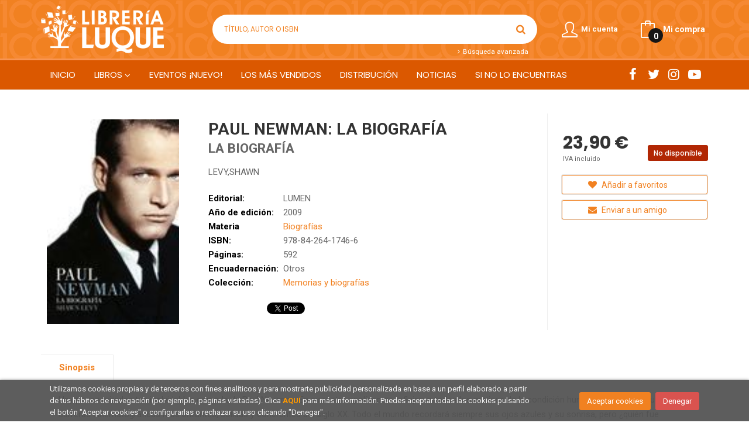

--- FILE ---
content_type: text/html; charset=UTF-8
request_url: https://www.librerialuque.es/libro/paul-newman-la-biografia_147315
body_size: 11722
content:
<!DOCTYPE html>
<html lang="es">
<head>
    <title>PAUL NEWMAN: LA BIOGRAFÍA. LA BIOGRAFÍA. LEVY,SHAWN. 9788426417466 Librería Luque</title>
    <meta charset="utf-8">
    <meta name="viewport" content="width=device-width, initial-scale=1.0">
    <meta name="description" content="PAUL NEWMAN: LA BIOGRAFÍA. LA BIOGRAFÍA, LEVY,SHAWN, 23,90&euro;. Hay pocas miradas tan inolvidables como la de Paul Newman. En su rostro apolíneo se reflejaron t...">
    <meta name="keywords" content="PAUL NEWMAN: LA BIOGRAFÍA. LA BIOGRAFÍA, LEVY,SHAWN">
    <meta name="revisit" content="15 days">
    <meta name="revisit-after" content="1 days">
        <link rel="image_src" href="https://www.librerialuque.es/imagenes/9788426/978842641746.JPG">
    <meta property="og:type" content="product">
    <meta property="og:image" content="https://www.librerialuque.es/imagenes/9788426/978842641746.JPG">
    <meta property="og:url" content="https://www.librerialuque.es/libro/paul-newman-la-biografia_147315">
    <meta property="og:title" content="PAUL NEWMAN: LA BIOGRAFÍA. LA BIOGRAFÍA">
    <meta property="og:description" content="PAUL NEWMAN: LA BIOGRAFÍA. LA BIOGRAFÍA, LEVY,SHAWN, 23,90&euro;. Hay pocas miradas tan inolvidables como la de Paul Newman. En su rostro apolíneo se reflejaron t...">
    
            <meta name="robots" content="index,follow">
        
        <link rel="canonical" href="https://www.librerialuque.es/libro/paul-newman-la-biografia_147315">
            
    <link rel="stylesheet" href="https://maxcdn.bootstrapcdn.com/font-awesome/4.7.0/css/font-awesome.min.css">
    <link rel="stylesheet" href="https://cdnjs.cloudflare.com/ajax/libs/simple-line-icons/2.4.1/css/simple-line-icons.css">
    <link rel="stylesheet" type="text/css" href="https://cdnjs.cloudflare.com/ajax/libs/bootstrap3-dialog/1.34.5/css/bootstrap-dialog.min.css">
        <link rel="stylesheet" type="text/css" href="/lightbox/css/lightbox.css">
        <link rel="stylesheet" type="text/css" href="/css/style.css">
    <link rel="stylesheet" type="text/css" href="/css/custom.css">
    <link type="image/x-icon" rel="shortcut icon" href="/images/favicon.ico">

    <script type="text/javascript" src="/js/jquery.js" ></script>
    <script type="text/javascript" src="/js/jquery-ui.min.js"></script>
    <script type="text/javascript" src="/js/jquery.pnotify.min.js"></script>
    <script type="text/javascript" src="/js/jquery-labelauty.js"></script>
    <!-- alternativa http://schema.org/Organization, igual pero hay que quitar priceRange -->
    <script type="application/ld+json">
    {
    "@context" : "http://schema.org",
    "@type" : "BookStore",
    "name" : "Librería Luque",
    "url" : "https://www.librerialuque.es",
    "logo": "https://www.librerialuque.es/images/logo-white.png",
    "address": {
        "@type": "PostalAddress",
        "addressLocality": "Córdoba",
        "addressRegion": "España",
        "postalCode": "14008",
        "streetAddress": "Fray Luis de Granada nº 11"
    },
    "priceRange": "$$",
    "image": "https://www.librerialuque.es/images/logo.png",
    "telephone": "(+34) 957 49 83 33",
    "email": "librerialuque@librerialuque.es",
    "sameAs" : [
            "http://www.facebook.com/librerialuque",            "https://twitter.com/LibreriaLuque",            "https://www.instagram.com/libreria_luque_cordoba/",            "https://www.youtube.com/user/librerialuque"    
    ]
    }
    </script>
    <script type="application/ld+json">
    {
    "@context": "http://schema.org",
    "@type": "WebSite",
    "url": "https://www.librerialuque.es",
    "potentialAction": {
        "@type": "SearchAction",
        "target": "https://www.librerialuque.es/busqueda/listaLibros.php?tipoBus=full&palabrasBusqueda={search_term_string}",
        "query-input": "required name=search_term_string"
    }
    }
    </script>
    
    <!-- COMENTARIO: Existe el atributo itemCondition para describir el estado de un producto.
    "itemCondition": "$array.campo_estado_libro" -->
    <script type="application/ld+json">
        {
            "@context": "http://schema.org",
            "@type": "Book",
            "name": "PAUL NEWMAN: LA BIOGRAFÍA",
            "author": "LEVY,SHAWN",
                        "publisher": "LUMEN",
                        "datePublished": "2009",
                
            "isbn": "978-84-264-1746-6",
                
            "numberOfPages": "592",
                                    "genre": "Memorias y biografías",
                        "offers": {
                "@type": "Offer",
                "price": "23.90",
                "url": "https://www.librerialuque.es/libro/paul-newman-la-biografia_147315",
                                                "priceCurrency": "EUR"
            },
                                                "description": " Hay pocas miradas tan inolvidables como la de Paul Newman. En su rostro apolíneo se reflejaron todos los matices de la condición humana a lo largo de una de las carreras cinematográficas más brillantes, sólidas y coherentes del siglo XX. Todo el mundo recordará siempre sus ojos azules y su sonrisa, pero ¿quién fue realmente Paul Newman?.Shawn Levy, uno de los más respetados críticos de cine norteamericanos,  construye en este libro imprescindible el primer gran retrato biográfico del legendario actor. Con vigoroso pulso narrativo, Levy nos cuenta sus orígenes en Cleveland, sus primeros y difíciles pasos como actor de teatro y televisión, sus años de formación en el mítico Actor's Studio o su impresionante salto a la fama gracias a un papel que debería haber interpretado James Dean, fallecido en un accidente de tráfico. También aparece aquí el Newman más desconocido: su largo matrimonio con Joanne Woodward, su paternidad difícil (su hijo Scott murió de sobredosis), su faceta de empresario y su tardía pero impresionante dedicación a la dirección cinematográfica..El resultado es un apasionante relato sobre la vida íntima y pública de un gran actor, sobre las experiencias de un gran hombre y, en definitiva, sobre el cine y el mundo en el siglo XX...?El mejor libro sobre Newman y una de las grandes biografías de la década'.THE NEW YORK TIMES.. ",
                        "image": "https://www.librerialuque.es/imagenes/9788426/978842641746.JPG"
            }
    </script>
    </head>
<body class="page-detalle" onload="" >

<header id="header" class="header-2">
	<div class="header-middle ">
    	<div class="container">
    		<div class="row">
		        <div id="logotipo" class="col-md-3 col-sm-3">
		            <a href="/index.php">
		                <img title="Ir a la página de inicio" alt="Librería Luque" src="/images/logo-white.png">
		            </a>
		        </div>
				<div id="search" class="col-sm-6">
	                <form name="formBusRapida" id="busqueda" action="/busqueda/listaLibros.php" method="get" onsubmit="return busRapida()">
	                    <input type="hidden" name="tipoBus" id="tipoBus" value="full">
	                    <input class="search-text" type="text" name="palabrasBusqueda" placeholder="Título, Autor o ISBN">
	                    <!-- <input type="submit" name="boton" value="" class="btntwo search"> -->
	                    <button class="btntwo search" title="Buscar" type="submit"><i class="fa fa-search"></i></button>
	                    	                </form>
	                <a class="avanzado" href="/busqueda/buscadorAvanzado.php">
	                    <span class="fa fa-angle-right"></span>
	                    Búsqueda avanzada
	                </a>
	            </div>
				<div id="cart" class="col-sm-3">
		
									
					<!--MENU MI CUENTA-->
			        <div id="account" class="dropdown">
			            							<a href="https://www.librerialuque.es/registro/autenticacion.php"><i class="icon-user icon"></i><span class="btn-login hidden-xs">Mi cuenta</span></a>
									        </div>
			        <!--FIN MENU MI CUENTA-->				
				
					<div id="cart-fixed">
	                    <div id="tt_products_minibasket">
	                        	                        <a class="btntwo btn-cart" href="/cesta/cestaCompra.php"><span class="icon icon-bag"></span> <span class="cart-txt">Mi compra</span> <span class="cantidad-mobile numArticulos">0</span></a>
	                        	                        <ul id="contentMiniCesta">
	                            <li id="miniCesta">
	                                
	                            </li>
	                            <li>
	                                <a class="btn-cart-checkout" href="/cesta/cestaCompra.php">Ver Mi Compra</a>
	                            </li>
	                        </ul>
	                    </div>
					</div>
					
				</div><!--/cart-->

				<button type="button" class="navbar-toggle" data-toggle="collapse" data-target="#navbar-collapse-1">
	                <span class="sr-only"></span>
	                <span class="icon-bar"></span>
	                <span class="icon-bar"></span>
	                <span class="icon-bar"></span>
	            </button>
			</div>
		</div>
	</div><!--/header-middle-->

	<div class="header-nav">
    	<div class="container">
		        <nav class="navbar navbar-default" role="navigation">
	               <div class="collapse navbar-collapse" id="navbar-collapse-1">
	                    <ul class="nav navbar-nav">
	                        	                        <li ><a href="/index.php"><span>Inicio</span></a></li>

																					<li class="dropdown">
								<a class="hidden-xs" href="/home_libros" class="dropdown-toggle" data-toggle="dropdown">Libros <i class="fa fa-angle-down" aria-hidden="true"></i></a>
								<a class="visible-xs" href="/home_libros">Libros</a>
								<ul class="dropdown-menu dropdown-menu-cabecera">
									<ul class="menu-explorar">
										<span class="main-nav-title">Explorar</span>
																														<li><a href="/home_libros">Novedades</a></li>
										
																			</ul>
																		<span class="main-nav-title">Materias</span>
									<ul class="menu-materias">
																				<li >
											<a href="/libros-de/literatura-01/" title="Literatura">Literatura</a>
										</li>
																				<li >
											<a href="/libros-de/humanidades-y-ciencias-sociales-04/" title="Humanidades y ciencias sociales">Humanidades y ciencias sociales</a>
										</li>
																				<li >
											<a href="/libros-de/ciencias-05/" title="Ciencias">Ciencias</a>
										</li>
																				<li >
											<a href="/libros-de/ocio-y-tiempo-libre-06/" title="Ocio y tiempo libre">Ocio y tiempo libre</a>
										</li>
																				<li >
											<a href="/libros-de/infantil-juvenil-07/" title="Infantil / juvenil">Infantil / juvenil</a>
										</li>
																				<li >
											<a href="/libros-de/idiomas-08/" title="Idiomas">Idiomas</a>
										</li>
																				<li >
											<a href="/libros-de/texto-09/" title="Texto">Texto</a>
										</li>
																				<li >
											<a href="/libros-de/oposiciones-10/" title="Oposiciones">Oposiciones</a>
										</li>
																				<li >
											<a href="/libros-de/turismo-y-viajes-11/" title="Turismo y viajes">Turismo y viajes</a>
										</li>
																				<li >
											<a href="/libros-de/cartografia-12/" title="Cartografía">Cartografía</a>
										</li>
																				<li >
											<a href="/libros-de/local-13/" title="Local">Local</a>
										</li>
																				<li >
											<a href="/libros-de/regalo-14/" title="Regalo">Regalo</a>
										</li>
										
									</ul>
																	</ul>
							</li>
							
							
	                        	                        <li ><a href="https://librerialuqueeventos.com/"><span>EVENTOS ¡NUEVO!</span></a></li>

							
	                        	                        <li ><a href="/especial/los-mas-vendidos/8/"><span>Los más vendidos</span></a></li>

							
	                        	                        <li ><a href="/especial/fondos-en-distribucion/7/"><span>Distribución</span></a></li>

							
	                        	                        <li ><a href="/noticias/noticias.php"><span>Noticias</span></a></li>

							
	                        	                        <li ><a href="/especial/si-no-lo-encuentras/17/"><span>SI NO LO ENCUENTRAS</span></a></li>

							
	                        

	                        	                        <li class="visible-xs "><a href="/especial/quienes-somos">Quiénes somos</a></li>
	                        	                        <li class="visible-xs  line-off"><a href="/contacto">Contacto</a></li>
	                        

	                        
	                    </ul>

	                    	                    <ul class="social-networks hidden-xs">
	                        	                        <li class="facebook">
	                            <a title="FACEBOOK" target="_blank" href="http://www.facebook.com/librerialuque"><i class="fa fa-facebook"></i></a>
	                        </li>
	                        	                        <li class="twitter">
	                            <a title="TWITTER" target="_blank" href="https://twitter.com/LibreriaLuque"><i class="fa fa-twitter"></i></a>
	                        </li>
	                        	                        <li class="instagram">
	                            <a title="INSTAGRAM" target="_blank" href="https://www.instagram.com/libreria_luque_cordoba/"><i class="fa fa-instagram"></i></a>
	                        </li>
	                        	                        <li class="youtube-play">
	                            <a title="YOUTUBE" target="_blank" href="https://www.youtube.com/user/librerialuque"><i class="fa fa-youtube-play"></i></a>
	                        </li>
	                        
	                    </ul>
	                    
					</div>
				</div>
    	</div>
    </div><!--/header-nav-->
</header>


<div class="container main-container">
    <div class="row">


 
<div class="content col-md-12">
    <div>
        <div class="fichaDetalle">

            <div id="detimg">
                				<img id="detportada" src="https://www.librerialuque.es/imagenes/9788426/978842641746.JPG" title="PAUL NEWMAN: LA BIOGRAFÍA" alt="PAUL NEWMAN: LA BIOGRAFÍA" />
				                                
                                    <a id="9788426417466" class="googlebooks" style="display:none" onclick="ProcessPreview('9788426417466')"></a>
                
                	                                				
				
                            
            </div>
			
			<dl class="summary">
                <h1 id="titulo">PAUL NEWMAN: LA BIOGRAFÍA</h1>
                                <h2>LA BIOGRAFÍA</h2>
                                <p id="autor">                    <a href="/autor/levy-shawn/" title="Ver los libros del autor: LEVY,SHAWN">LEVY,SHAWN</a>    





</p>
				
				
	            <div class="precioDetalle-mobile precioDetalle noComprable">
	                <div class="wraper-precioDetalle">
	                    	                        <div class="infoprices">
	                            <span class="despues">23,90 &euro;</span>
	                        </div>
                            <!-- poner 0 en lugar de 9999 para que se muestre el $ de impuesto -->
                            <div class="iva"> IVA incluido</div>
								                                     
	                </div>
					
							                <div class="disponibilidad">
		                  <span class="red" id="disponibilidad">No disponible</span>
		                </div>
					                </div>				
                
				
				                	<dt>Editorial:</dt>
					<dd  class="editorial"><a href="/editorial/lumen/32/" title="Mostrar todos los libros de la editorial">LUMEN</a></dd>
								
								
                                                        <dt>Año de edición: </dt>
                    <dd>2009</dd>
                                                    
                                <dt>Materia</dt>
                <dd><a href="/libros-de/biografias-010206/" class="" title="Mostrar todos los libros de la materia">Biografías</a></dd>
                                
                    
                <dt>ISBN:</dt>
                <dd>978-84-264-1746-6</dd>
                <div class="clear"></div>
                                
                                <dt>Páginas:</dt>
                <dd>592</dd>
                <div class="clear"></div>
                                
                                                            <dt>Encuadernación:</dt>
                                        <dd>Otros</dd>
                    <div class="clear"></div>
                                                    
                                    
                
                
                                    <dt>Colección: </dt>
                                        <dd><a href="/editorial/lumen/32/coleccion/memorias-y-biografias/6" title="Mostrar todos los artículos de esta editorial y colección">Memorias y biografías</a></dd>
                                        <div class="clear"></div>
                
                                <div id="social">
                    <div class="facebook">
                        <div id="fb-root"></div>
                        <script>(function(d, s, id) {
                            var js, fjs = d.getElementsByTagName(s)[0];
                            if (d.getElementById(id)) return;
                            js = d.createElement(s); js.id = id;
                            js.src = "//connect.facebook.net/es_ES/sdk.js#xfbml=1&version=v2.8";
                            fjs.parentNode.insertBefore(js, fjs);
                        }(document, 'script', 'facebook-jssdk'));</script>
                        <div class="fb-share-button" data-href="https://www.librerialuque.es/libro/paul-newman-la-biografia_147315" data-layout="button_count" data-size="small" data-mobile-iframe="true"><a class="fb-xfbml-parse-ignore" target="_blank" href="https://www.facebook.com/sharer/sharer.php?u=https%3A%2F%2Fdevelopers.facebook.com%2Fdocs%2Fplugins%2F&amp;src=sdkpreparse">Compartir</a></div>
                    </div>
                    <div class="twitter">
                        <a href="https://twitter.com/share" class="twitter-share-button" data-count="horizontal" data-lang="es">Tweet</a><script type="text/javascript" src="//platform.twitter.com/widgets.js"></script>
                    </div>
                </div> <!--social-->
                
                                                                                                      
            </dl>
		</div> <!-- fin fichaDetalle-->
    
        <div class="price-col">
            <div class="precioDetalle noComprable">
                <div class="wraper-precioDetalle">
                                            <div class="infoprices">
                            <span class="despues">23,90 &euro;</span>
                        </div>
                        <!-- poner 0 en lugar de 9999 para que se muestre el $ de impuesto -->
                        <div class="iva"> IVA incluido</div>
						                                     
                </div>
				
					                <div class="disponibilidad">
	                  <span class="red" id="disponibilidad2">No disponible</span>
	                </div>
				            </div>


                        
                        
            
			<div class="cta-wrapper">
									<a style="display:none" id="botonComprar" rel="nofollow" href="/cesta/insCarrito.php?codArticulo=147315" onclick="insMiniCar('147315'); return false;" class="btn buy" title="Añadir a Mi Compra"><span class="icon icon-basket"></span> Añadir a mi cesta</a>
					
												</div>


            
             
              
            
                      
                        
                        
            			
			                                 
            			
				            <div class="wraper-detalle">
	                <a class="btn btn-secondary btn-lg btn-block btnfavoritos" rel="nofollow" href="/favoritos/insFavorito.php?codArticulo=147315" role="button">
                        <i class="fa fa-heart"></i>
                        Añadir a favoritos
                    </a>
	            </div>
             
						
							<div class="wraper-detalle">
					<a id="enviar-amigo" href="#" data-toggle="modal" data-target="#modal-send-friend" class="btn btn-secondary btn-lg btn-block aviso" role="button">
                        <i class="fa fa-envelope"></i>
                        Enviar a un amigo
                    </a>
				</div>
						
			        </div>



		
			<div id="detpestanias">
                <ul id="detnavtab">
                                    <li><a href="#tabsinopsis">Sinopsis</a></li>
                                                                </ul>

                <div class="clear"></div>

                 
                                <div id="tabsinopsis" >
                                                            <p class="bodytext">Hay pocas miradas tan inolvidables como la de Paul Newman. En su rostro apolíneo se reflejaron todos los matices de la condición humana a lo largo de una de las carreras cinematográficas más brillantes, sólidas y coherentes del siglo XX. Todo el mundo recordará siempre sus ojos azules y su sonrisa, pero ¿quién fue realmente Paul Newman?.Shawn Levy, uno de los más respetados críticos de cine norteamericanos,  construye en este libro imprescindible el primer gran retrato biográfico del legendario actor. Con vigoroso pulso narrativo, Levy nos cuenta sus orígenes en Cleveland, sus primeros y difíciles pasos como actor de teatro y televisión, sus años de formación en el mítico Actor's Studio o su impresionante salto a la fama gracias a un papel que debería haber interpretado James Dean, fallecido en un accidente de tráfico. También aparece aquí el Newman más desconocido: su largo matrimonio con Joanne Woodward, su paternidad difícil (su hijo Scott murió de sobredosis), su faceta de empresario y su tardía pero impresionante dedicación a la dirección cinematográfica..El resultado es un apasionante relato sobre la vida íntima y pública de un gran actor, sobre las experiencias de un gran hombre y, en definitiva, sobre el cine y el mundo en el siglo XX...?El mejor libro sobre Newman y una de las grandes biografías de la década'.THE NEW YORK TIMES.. </p>
                                    </div>
                

                
                

            </div><!--detpestanias-->

				            <div class="otrosautor">
	                <h2 class="title">Artículos relacionados</h2>
	                <ul class="listado_libros books six-cols">
	                    	                        <li>
	                            
    <div class="portada">
        <a href="/libro/enfermedad-de-escribir-la-cm_453117"><img class="foto" src="https://www.librerialuque.es/imagenes/9788433/978843394876.JPG" width="100" title="ENFERMEDAD DE ESCRIBIR, LA - CM" alt="ENFERMEDAD DE ESCRIBIR, LA - CM" border="0"/>
                
        
                </a>
    </div>
    <form>
        <dl class="dublincore">
            <dd class="title"><a href="/libro/enfermedad-de-escribir-la-cm_453117">ENFERMEDAD DE ESCRIBIR, LA - CM</a></dd>
            <dd class="creator">                        BUKOWSKI, CHARLES    
</dd>
            <!--<dd class="publisher">ANAGRAMA</dd>
            <dd>01/01/2026</dd>-->

                            <dd class="mulsinop">Un volumen rebosante de opiniones contundentes y sagaces reflexiones literarias. En esta selección de cartas, Bukowski reflexiona sobre la escritura y sus maestros literarios y experiencias vitales. Leerlas plantea un estimulante recorrido autobiográfico que nos descubre a un Bukowski matizado, más allá del arquetipo; a un autor volcado de forma obsesiva en la es¡critura, con u...</dd>
            
                            <dd class="disponibilidad green" > Disponible en la librería</dd>
                    </dl>
        
        <div class="botones">
            <p class="precio">
                                    <strong>12,90 &euro;</strong>
                            </p>
                        <div class="formulario">
                                <a id="href_dispo_453117" style="" rel="nofollow" href="/cesta/insCarrito.php?codArticulo=453117" onclick="insMiniCar('453117'); return false;" class="btntwo" title="Añadir a Mi Compra">Comprar</a>
                            </div>
                    </div>
        
    </form>
	                        </li>
	                    	                        <li>
	                            
    <div class="portada">
        <a href="/libro/reconciliacion_446836"><img class="foto" src="https://www.librerialuque.es/imagenes/9788408/978840829622.JPG" width="100" title="RECONCILIACIÓN" alt="RECONCILIACIÓN" border="0"/>
                
        
                </a>
    </div>
    <form>
        <dl class="dublincore">
            <dd class="title"><a href="/libro/reconciliacion_446836">RECONCILIACIÓN</a></dd>
            <dd class="creator">                        JUAN CARLOS I    
</dd>
            <!--<dd class="publisher">PLANETA</dd>
            <dd>01/12/2025</dd>-->

                            <dd class="mulsinop">EL LIBRO MÁS ESPERADO DEL AÑO Las memorias en primera persona de Su Majestad el Rey Don Juan Carlos. «Mi padre siempre me aconsejó que no escribiera mis memorias. Los reyes no se confiesan. Y menos, públicamente. Sus secretos permanecen sepultados en la penumbra de los palacios. ¿Por qué le desobedezco hoy ¿Por qué he cambiado de opinión Porque siento que me roban mi historia»....</dd>
            
                            <dd class="disponibilidad green" > Disponible en la librería</dd>
                    </dl>
        
        <div class="botones">
            <p class="precio">
                                    <strong>24,90 &euro;</strong>
                            </p>
                        <div class="formulario">
                                <a id="href_dispo_446836" style="" rel="nofollow" href="/cesta/insCarrito.php?codArticulo=446836" onclick="insMiniCar('446836'); return false;" class="btntwo" title="Añadir a Mi Compra">Comprar</a>
                            </div>
                    </div>
        
    </form>
	                        </li>
	                    	                        <li>
	                            
    <div class="portada">
        <a href="/libro/vida_444327"><img class="foto" src="https://www.librerialuque.es/imagenes/9788467/978846707871.JPG" width="100" title="VIDA" alt="VIDA" border="0"/>
                
        
                </a>
    </div>
    <form>
        <dl class="dublincore">
            <dd class="title"><a href="/libro/vida_444327">VIDA</a></dd>
            <dd class="creator">                        TORRES VILLARROEL, DIEGO DE    
</dd>
            <!--<dd class="publisher">ESPASA-CALPE</dd>
            <dd>01/11/2025</dd>-->

                            <dd class="mulsinop">"Vida, ascendencia, nacimiento, crianza y aventuras del doctor don Diego de Torres Villarroel fue publicada por primera vez en 1743. Esta autobiografía novelada y novelesca se convirtió en un éxito inmediato. ...</dd>
            
                            <dd class="disponibilidad green" > Disponible en la librería</dd>
                    </dl>
        
        <div class="botones">
            <p class="precio">
                                    <strong>56,90 &euro;</strong>
                            </p>
                        <div class="formulario">
                                <a id="href_dispo_444327" style="" rel="nofollow" href="/cesta/insCarrito.php?codArticulo=444327" onclick="insMiniCar('444327'); return false;" class="btntwo" title="Añadir a Mi Compra">Comprar</a>
                            </div>
                    </div>
        
    </form>
	                        </li>
	                    	                        <li>
	                            
    <div class="portada">
        <a href="/libro/jamas-me-voy-a-olvidar_444816"><img class="foto" src="https://www.librerialuque.es/imagenes/9788410/978841043368.JPG" width="100" title="JAMÁS ME VOY A OLVIDAR" alt="JAMÁS ME VOY A OLVIDAR" border="0"/>
                
        
                </a>
    </div>
    <form>
        <dl class="dublincore">
            <dd class="title"><a href="/libro/jamas-me-voy-a-olvidar_444816">JAMÁS ME VOY A OLVIDAR</a></dd>
            <dd class="creator">                        MARADONA, DIEGO ARMANDO    
</dd>
            <!--<dd class="publisher">DEBATE</dd>
            <dd>01/11/2025</dd>-->

                            <dd class="mulsinop">En Jamás me voy a olvidar, Diego Maradona revive, en primera persona, el histórico Mundial de México 86. Desde la concentración y los viáticos de 25 dólares por día hasta la final en el estadio Azteca, este libro es el testimonio del protagonista absoluto de una de las mayores hazañas del fútbol argentino. Con la pasión que lo caracterizaba, Diego reconstruye cada paso del cami...</dd>
            
                            <dd class="disponibilidad green" > Disponible en la librería</dd>
                    </dl>
        
        <div class="botones">
            <p class="precio">
                                    <strong>19,90 &euro;</strong>
                            </p>
                        <div class="formulario">
                                <a id="href_dispo_444816" style="" rel="nofollow" href="/cesta/insCarrito.php?codArticulo=444816" onclick="insMiniCar('444816'); return false;" class="btntwo" title="Añadir a Mi Compra">Comprar</a>
                            </div>
                    </div>
        
    </form>
	                        </li>
	                    	                        <li>
	                            
    <div class="portada">
        <a href="/libro/dos-mil-dias-en-el-gobierno_444883"><img class="foto" src="https://www.librerialuque.es/imagenes/9788401/978840103835.JPG" width="100" title="DOS MIL DÍAS EN EL GOBIERNO" alt="DOS MIL DÍAS EN EL GOBIERNO" border="0"/>
                
        
                </a>
    </div>
    <form>
        <dl class="dublincore">
            <dd class="title"><a href="/libro/dos-mil-dias-en-el-gobierno_444883">DOS MIL DÍAS EN EL GOBIERNO</a></dd>
            <dd class="creator">                        CALVIÑO, NADIA    
</dd>
            <!--<dd class="publisher">PLAZA & JANÉS</dd>
            <dd>01/11/2025</dd>-->

                            <dd class="mulsinop">El 2 de junio de 2018 Nadia Calviño recibió una llamada inesperada que abrió un nuevo rumbo en la exitosa trayectoria profesional que la había llevado a uno de los puestos directivos más relevantes de la Unión Europea. El presidente Sánchez -recién investido tras sumar los apoyos necesarios en una audaz moción de censura- le proponía tomar las riendas de la economía del país. A...</dd>
            
                            <dd class="disponibilidad green" > Disponible en la librería</dd>
                    </dl>
        
        <div class="botones">
            <p class="precio">
                                    <strong>23,90 &euro;</strong>
                            </p>
                        <div class="formulario">
                                <a id="href_dispo_444883" style="" rel="nofollow" href="/cesta/insCarrito.php?codArticulo=444883" onclick="insMiniCar('444883'); return false;" class="btntwo" title="Añadir a Mi Compra">Comprar</a>
                            </div>
                    </div>
        
    </form>
	                        </li>
	                    	                        <li>
	                            
    <div class="portada">
        <a href="/libro/antonio-maura-el-estadista-en-su-laberinto_444938"><img class="foto" src="https://www.librerialuque.es/imagenes/9788430/978843062820.JPG" width="100" title="ANTONIO MAURA, EL ESTADISTA EN SU LABERINTO" alt="ANTONIO MAURA, EL ESTADISTA EN SU LABERINTO" border="0"/>
                
        
                </a>
    </div>
    <form>
        <dl class="dublincore">
            <dd class="title"><a href="/libro/antonio-maura-el-estadista-en-su-laberinto_444938">ANTONIO MAURA, EL ESTADISTA EN SU LABERINTO</a></dd>
            <dd class="creator">                        GONZÁLEZ, MARÍA JESÚS    
</dd>
            <!--<dd class="publisher">TAURUS</dd>
            <dd>01/11/2025</dd>-->

                            <dd class="mulsinop">Antonio Maura: el hombre que moldeó la España de principios del siglo XX. «Combina una impecable investigación y un estilo ameno que hacen que su lectura sea tan apetecible como esencial». Paul Preston «Recorrió con el empeño y la pasión del hombre dedicado a un ideal el laberinto de la política española del primer tercio de siglo. [] Y en ese recorrido atravesó su propio labe...</dd>
            
                            <dd class="disponibilidad green" > Disponible en la librería</dd>
                    </dl>
        
        <div class="botones">
            <p class="precio">
                                    <strong>26,90 &euro;</strong>
                            </p>
                        <div class="formulario">
                                <a id="href_dispo_444938" style="" rel="nofollow" href="/cesta/insCarrito.php?codArticulo=444938" onclick="insMiniCar('444938'); return false;" class="btntwo" title="Añadir a Mi Compra">Comprar</a>
                            </div>
                    </div>
        
    </form>
	                        </li>
	                    
	                </ul>
	            </div>
			
                                            <div class="otrosautor">
                    <h2 class="title">Otros libros del autor</h2>
                    <ul class="listado_libros books six-cols">
                                                    <li>
                                
    <div class="portada">
        <a href="/libro/paul-newman-la-biografia_94300"><img class="foto" src="https://www.librerialuque.es/imagenes/9788499/978849908663.JPG" width="100" title="PAUL NEWMAN. LA BIOGRAFÍA" alt="PAUL NEWMAN. LA BIOGRAFÍA" border="0"/>
                
        
                </a>
    </div>
    <form>
        <dl class="dublincore">
            <dd class="title"><a href="/libro/paul-newman-la-biografia_94300">PAUL NEWMAN. LA BIOGRAFÍA</a></dd>
            <dd class="creator">                        LEVY,SHAWN    
</dd>
            <!--<dd class="publisher">DEBOLSILLO</dd>
            <dd></dd>-->

                            <dd class="mulsinop">Hay pocas miradas tan inolvidables como la de Paul Newman. En su rostro apolíneo se reflejaron todos los matices de la condición humana a lo largo de una de las carreras cinematográficas más brillantes, sólidas y coherentes del siglo XX. Todo el mundo recordará siempre sus ojos azules y su sonrisa, pero ¿quién fue realmente Paul Newman?..Shawn Levy, uno de los más respetados cr...</dd>
            
                            <dd class="disponibilidad red" > No disponible</dd>
                    </dl>
        
        <div class="botones">
            <p class="precio">
                                    <strong>9,95 &euro;</strong>
                            </p>
                    </div>
        
    </form>
                            </li>
                        
                    </ul>
                </div>
                            
                                         

            <!--
			            -->

            
			
                        
            
    </div>          
</div>


<div id="modal-preview" class="modal fade in" tabindex="-1" role="dialog" aria-hidden="false">
    <div class="modal-dialog modal-lg">
        <div class="modal-content">
            <div class="modal-header">
                <button class="close" type="button" data-dismiss="modal"><i class="fa fa-times" aria-hidden="true"></i></button>
                <h4 class="modal-title">Vista previa: <small>PAUL NEWMAN: LA BIOGRAFÍA. LA BIOGRAFÍA</small></h4>
            </div>
            <div id="modal-body" class="modal-body"></div>
        </div>
    </div>
</div>


<!-- Modal Enviar amigo -->
<div id="modal-send-friend" class="modal fade" tabindex="-1" role="dialog" aria-labelledby="myModalLabel">
	<div class="modal-dialog" role="document">
		<div class="modal-content">
			<form id="formEnviaAmigo" class="form-horizontal" method="post" data-toggle="validator" data-focus="false" role="form" novalidate="true">
				<input type="hidden" name="codigo" value="147315" />
				<input type="hidden" name="marcaTiempo" value="1769012504" />
				<input type="hidden" name="campov" value="" />
				<div class="modal-header">
                    <button class="close" type="button" data-dismiss="modal"><i class="fa fa-times" aria-hidden="true"></i></button>
					<h4 class="modal-title">Enviar a un amigo</h4>
				</div>
				<div class="modal-body">
                    <div id="send-to-friend-box">
                        <div class="form-group">
                            <label for="yourEmail" class="col-sm-2 control-label">Tu email</label>
                            <div class="col-sm-9">
                                <input id="yourEmail" type="email" name="email" placeholder="Tu email" class="form-control" data-error="Completa este campo" required>
                                <div class="help-block with-errors"></div>
                            </div>
                        </div>
                        <div class="form-group">
                            <label for="friendEmail" class="col-sm-2 control-label">Email del destinatario</label>
                            <div class="col-sm-9">
                                <input id="friendEmail" type="text" name="emailAmigo" placeholder="paco@ejemplo.com, lola@outlook.com, cris@yahoo.es" class="form-control" data-error="Completa este campo" required>
                                <div class="help-block with-errors"></div>
                            </div>
                        </div>
                        <div class="form-group">
                            <label for="subject" class="col-sm-2 control-label">Asunto</label>
                            <div class="col-sm-9">
                                <input id="subject" type="text" name="asunto" placeholder="Asunto" value="Librería Luque: Un amigo te recomienda" class="form-control">
                            </div>
                        </div>
                        <div class="form-group">
                            <label for="comments" class="col-sm-2 control-label">Comentarios</label>
                            <div class="col-sm-9">
                                <textarea name="comentarios" id="comments" placeholder="Comentarios" class="form-control" data-error="Completa este campo" required></textarea>
                                <div class="help-block with-errors"></div>
                            </div>
                        </div>
                        <div class="form-group">
                            <div class="col-sm-offset-2 col-sm-9">
                                                        
                            <div id="Recaptcha1"></div>
                                                        </div>
                        </div>
                    </div>
                    <div id="msg-modal"></div>
				</div>
				<div class="modal-footer">
					<button type="button" class="btn btn-default" data-dismiss="modal">Cancelar</button>
					<button type="submit" class="btn btn-primary">Enviar</button>
				</div>
			</form>
		</div>
	</div>
</div>

<!-- Modal Avisador de stock -->


<!-- Modal Reservar -->

<!-- Modal Comentar -->

            </div><!--cierre primary -->
        </div><!--cierre row -->
    </div><!--cierre content -->

	<footer id="footer">

		
		<div class="footer-bottom container">
			<div class="row">
	            <div class="col-md-3">
					<img class="footer-logo" title="Ir a la página de inicio" alt="Librería Luque" src="/images/logo-footer.png">

					<div class="contact-info hidden">
						<div>Fray Luis de Granada nº 11</div>
						<span>14008</span>
						<span>Córdoba</span>
						<span>(España)</span>
					</div>

					                    <ul class="social-networks">
                                                <li class="facebook">
                            <a title="FACEBOOK" target="_blank" href="http://www.facebook.com/librerialuque"><i class="fa fa-facebook"></i></a>
                        </li>
                                                <li class="twitter">
                            <a title="TWITTER" target="_blank" href="https://twitter.com/LibreriaLuque"><i class="fa fa-twitter"></i></a>
                        </li>
                                                <li class="instagram">
                            <a title="INSTAGRAM" target="_blank" href="https://www.instagram.com/libreria_luque_cordoba/"><i class="fa fa-instagram"></i></a>
                        </li>
                                                <li class="youtube-play">
                            <a title="YOUTUBE" target="_blank" href="https://www.youtube.com/user/librerialuque"><i class="fa fa-youtube-play"></i></a>
                        </li>
                        
                    </ul>
                    				</div>
	            <div class="footer-menu col-md-3 col-sm-4">
	            	<h2>Contacto</h2>
					<ul>
                		<li><i class="fa fa-phone" aria-hidden="true"></i><a href="tel:(+34) 957 49 83 33">(+34) 957 49 83 33</a></li>
   						<li><a href="mailto:librerialuque@librerialuque.es" target="_blank"><i class="fa fa-envelope" aria-hidden="true"></i>librerialuque@librerialuque.es</a></li>
						<li><a href="/contacto"><i class="fa fa-comment" aria-hidden="true"></i>Formulario de contacto</a></li>
					</ul>
				</div>
	            <div class="footer-menu col-md-3 col-sm-4">
	            	<h2>Páginas legales</h2>
					<ul>
													<li><a href="/especial/aviso-legal">Aviso legal</a></li>
													<li><a href="/especial/proteccion-de-datos/14/">Protección de Datos</a></li>
													<li><a href="/especial/politica-de-cookies">Política de Cookies</a></li>
													<li><a href="/especial/condiciones-de-venta">Condiciones de venta</a></li>
						
					</ul>
				</div>
	            <div class="footer-menu col-md-3 col-sm-4">
					<h2>Atención al cliente</h2>
					<ul>
                        							<li><a href="/especial/quienes-somos">Quiénes somos</a></li>
													<li><a href="/especial/mision-vision-y-valores/13/">Misión, visión y valores</a></li>
													<li><a href="/pedidos-especiales/">Pedidos especiales</a></li>
						

						   					</ul>
				</div>
			</div>
			<div class="footer-copyright">
				<div class="row">
		            <div class="col-sm-12">
						<p class="info-name">
							2026 &copy; <strong>Librería Luque</strong>. Todos los Derechos Reservados |
							<a href="https://editorial.trevenque.es/productos/weblib/" title="Desarrollado por Grupo Trevenque" target="_blank">Grupo Trevenque</a>
						</p>
					</div>
					<div class="col-md-12 logo-mcd">
						<p>Poyecto subvencionado por:</p>
						<div class="ministerio_CYD" style="display: flex; flex-direction: column; text-align: center;">
							<img src="/images/ministerio-cyd.jpg" alt="Ministerio de Cultura y Deporte" width="250" style="margin: 15px auto;">
							<span>Este proyecto ha recibido una ayuda extraordinaria del Ministerio de Cultura y Deporte</span>
						</div>
						<img src="/images/banner-imdeec.png" alt="Imdeec">
						<img src="/images/autoempleo.jpg" alt="Imdeec">
					</div>
				</div>
			</div>
		</div>
		
	</footer>

    <div id="dialogAlert" style="display:none"></div>
    </div><!--cierre container -->


	<a href="#" class="scrollToTop"><i class="fa fa-chevron-circle-up" aria-hidden="true"></i></a>


<div id="cookie-compliant" style="display:none">
    <div class="container">
        <div class="col-md-9">
            <p>Utilizamos cookies propias y de terceros con fines analíticos y para mostrarte publicidad personalizada en base a un perfil elaborado a partir de tus hábitos de navegación (por ejemplo, páginas visitadas). Clica <a href="/politica-de-cookies" title="Más información">AQUÍ</a> para más información. Puedes aceptar todas las cookies pulsando el botón "Aceptar cookies" o configurarlas o rechazar su uso clicando "Denegar".   
				<!-- <a href="/politica-de-cookies" title="Más información">Más información</a> -->
			</p>
        </div>
        <div class="col-md-3 buttons">
            <button type="button" id="cookie-accept" class="btn btn-accept" aria-label="Close">Aceptar cookies</button>
            <button type="button" id="cookie-refuse" class="btn btn-dismiss" aria-label="Close">Denegar</button>
        </div>
    </div>
</div>

<script type="text/javascript">
	/** Variables configuración **/
	var rutaHtml = "";
	var rutaImg = "/images";
	var paginaActual = "detalle.php";
	var paramMoneda = "&euro;|D|2|,|.";
	var totalArticulosCesta = 0;
	var slider = 0;
	var autocomplete = 0;
	var analytics = "UA-21238122-1";
	var afiliado = "";
	var stickyHeader = "1";
	/** Variables texto **/
	var aceptar = "Aceptar";
	var verCesta = "Ver Mi Compra";
	var artInsCestaOK = "Artículo añadido a mi cesta";
	var verTodos = "Ver todos";
	var introPalBusqueda = "Introduce las palabras de búsqueda";
	var notifOK = "";
	var notifERR = "";
	var notifINFO = "";
	var numArticulosCarritoCab = "";
	var noArticulosCesta= "No hay artículos en la cesta";
</script>

<script type="text/javascript" src="/js/bootstrap.min.js"></script>
<script type="text/javascript" src="/js/validator.min.js"></script>
<script src="https://cdnjs.cloudflare.com/ajax/libs/bootstrap3-dialog/1.34.5/js/bootstrap-dialog.min.js"></script>

<script type="text/javascript" src="/js/lightslider.js"></script>

	<script type="text/javascript" src="/js/jquery.idTabs.min.js" ></script>
	<script type="text/javascript" src="/lightbox/js/lightbox.min.js"></script>
	<script type="text/javascript" src="https://www.google.com/jsapi"></script>
	<script type="text/javascript" src="/js/googlebooks.js"></script>
	<script type="text/javascript" src="https://books.google.com/books?bibkeys=9788426417466&jscmd=viewapi&callback=ProcessGBSBookInfo"></script>

<script type="text/javascript" src="/js/check.js"></script>
<script type="text/javascript" src="/js/util.js"></script>
<script type="text/javascript" src="/js/general.js"></script>

        <script type="text/javascript">
    var CaptchaCallback = function() {
                grecaptcha.render('Recaptcha1', {'sitekey' : '6LcrDaIUAAAAAEFbOMUucnMxK-6Z5nqD6_R_1q-1'});
            };
    </script>
    <script src='https://www.google.com/recaptcha/api.js?hl=es&onload=CaptchaCallback&render=explicit' async defer></script>
    
<script>
	(function(i,s,o,g,r,a,m){i['GoogleAnalyticsObject']=r;i[r]=i[r]||function(){
	(i[r].q=i[r].q||[]).push(arguments)},i[r].l=1*new Date();a=s.createElement(o),
	m=s.getElementsByTagName(o)[0];a.async=1;a.src=g;m.parentNode.insertBefore(a,m)
	})(window,document,'script','//www.google-analytics.com/analytics.js','ga');
</script>

<noscript class="cookie-block">
	<script>
		ga('create', 'UA-21238122-1', 'auto');
		ga('require', 'displayfeatures');
		ga('send', 'pageview');

			</script>
 </noscript>

	<script type="text/javascript">
var rutaImg = "/images";
	var VALORACIONES_LIBROS = false;
var EBOOKS = "L";
var logeado = false;
var rutaEbooks = "https://www.librerialuque.es/unclick";
var disponibilidad_L = "N";
var ean = "9788426417466";

var emailNOK = "El e-mail no es correcto";
var emailAmigoNOK = "El e-mail de tu amigo no es correcto";

	function comprarEbook (codigo, obj)
	{
			if(logeado){
			obj.href = "#";
			$(document).ready(function() {
				$("#dialog").dialog({ modal: true });
				$("#dialog").dialog({ draggable: false })
				$("#dialog").dialog({ resizable: false });
				$("#dialog").dialog({ width: 390 });
				$("#dialog").dialog({ buttons: {
					"Cancelar": function() { $(this).dialog("close"); },
					"Revisar": function() { window.location = rutaEbooks+"/formPedido.php?fr_accion=comprar&codArticulo=" + codigo }, 
					"No es necesario": function() { window.location = rutaEbooks+"/crearPedido.php?fr_accion=comprar&codArticulo=" + codigo }
				}});
			});
			}
		else
			return false;
	}
</script>
<!--
<script type="text/javascript" src="http://www.google.com/jsapi" charset="utf-8"></script>
-->
<script src="/js/detalleBase.js" type="text/javascript"></script>
<!--
<script src="http://books.google.com/books?bibkeys=9788426417466&jscmd=viewapi&callback=ProcessGBSBookInfo"></script>
-->




<script type="text/javascript" src="/js/cookieblock-1.0.0.js"></script>
<script>
	var cb = new CookieBlock({
		browsing: '1',
		scrolling: '',
	});
	cb.setIgnore(['/politica-de-cookies']);
	cb.setAnalytics('UA-21238122-1');
	cb.setDebug(false);
	cb.init();
</script>
	
<script type="text/javascript" src="/js/zabuto_calendar.js"></script>

</body>
</html>

--- FILE ---
content_type: text/html; charset=utf-8
request_url: https://www.google.com/recaptcha/api2/anchor?ar=1&k=6LcrDaIUAAAAAEFbOMUucnMxK-6Z5nqD6_R_1q-1&co=aHR0cHM6Ly93d3cubGlicmVyaWFsdXF1ZS5lczo0NDM.&hl=es&v=PoyoqOPhxBO7pBk68S4YbpHZ&size=normal&anchor-ms=20000&execute-ms=30000&cb=u2ipzj2i0gl9
body_size: 49421
content:
<!DOCTYPE HTML><html dir="ltr" lang="es"><head><meta http-equiv="Content-Type" content="text/html; charset=UTF-8">
<meta http-equiv="X-UA-Compatible" content="IE=edge">
<title>reCAPTCHA</title>
<style type="text/css">
/* cyrillic-ext */
@font-face {
  font-family: 'Roboto';
  font-style: normal;
  font-weight: 400;
  font-stretch: 100%;
  src: url(//fonts.gstatic.com/s/roboto/v48/KFO7CnqEu92Fr1ME7kSn66aGLdTylUAMa3GUBHMdazTgWw.woff2) format('woff2');
  unicode-range: U+0460-052F, U+1C80-1C8A, U+20B4, U+2DE0-2DFF, U+A640-A69F, U+FE2E-FE2F;
}
/* cyrillic */
@font-face {
  font-family: 'Roboto';
  font-style: normal;
  font-weight: 400;
  font-stretch: 100%;
  src: url(//fonts.gstatic.com/s/roboto/v48/KFO7CnqEu92Fr1ME7kSn66aGLdTylUAMa3iUBHMdazTgWw.woff2) format('woff2');
  unicode-range: U+0301, U+0400-045F, U+0490-0491, U+04B0-04B1, U+2116;
}
/* greek-ext */
@font-face {
  font-family: 'Roboto';
  font-style: normal;
  font-weight: 400;
  font-stretch: 100%;
  src: url(//fonts.gstatic.com/s/roboto/v48/KFO7CnqEu92Fr1ME7kSn66aGLdTylUAMa3CUBHMdazTgWw.woff2) format('woff2');
  unicode-range: U+1F00-1FFF;
}
/* greek */
@font-face {
  font-family: 'Roboto';
  font-style: normal;
  font-weight: 400;
  font-stretch: 100%;
  src: url(//fonts.gstatic.com/s/roboto/v48/KFO7CnqEu92Fr1ME7kSn66aGLdTylUAMa3-UBHMdazTgWw.woff2) format('woff2');
  unicode-range: U+0370-0377, U+037A-037F, U+0384-038A, U+038C, U+038E-03A1, U+03A3-03FF;
}
/* math */
@font-face {
  font-family: 'Roboto';
  font-style: normal;
  font-weight: 400;
  font-stretch: 100%;
  src: url(//fonts.gstatic.com/s/roboto/v48/KFO7CnqEu92Fr1ME7kSn66aGLdTylUAMawCUBHMdazTgWw.woff2) format('woff2');
  unicode-range: U+0302-0303, U+0305, U+0307-0308, U+0310, U+0312, U+0315, U+031A, U+0326-0327, U+032C, U+032F-0330, U+0332-0333, U+0338, U+033A, U+0346, U+034D, U+0391-03A1, U+03A3-03A9, U+03B1-03C9, U+03D1, U+03D5-03D6, U+03F0-03F1, U+03F4-03F5, U+2016-2017, U+2034-2038, U+203C, U+2040, U+2043, U+2047, U+2050, U+2057, U+205F, U+2070-2071, U+2074-208E, U+2090-209C, U+20D0-20DC, U+20E1, U+20E5-20EF, U+2100-2112, U+2114-2115, U+2117-2121, U+2123-214F, U+2190, U+2192, U+2194-21AE, U+21B0-21E5, U+21F1-21F2, U+21F4-2211, U+2213-2214, U+2216-22FF, U+2308-230B, U+2310, U+2319, U+231C-2321, U+2336-237A, U+237C, U+2395, U+239B-23B7, U+23D0, U+23DC-23E1, U+2474-2475, U+25AF, U+25B3, U+25B7, U+25BD, U+25C1, U+25CA, U+25CC, U+25FB, U+266D-266F, U+27C0-27FF, U+2900-2AFF, U+2B0E-2B11, U+2B30-2B4C, U+2BFE, U+3030, U+FF5B, U+FF5D, U+1D400-1D7FF, U+1EE00-1EEFF;
}
/* symbols */
@font-face {
  font-family: 'Roboto';
  font-style: normal;
  font-weight: 400;
  font-stretch: 100%;
  src: url(//fonts.gstatic.com/s/roboto/v48/KFO7CnqEu92Fr1ME7kSn66aGLdTylUAMaxKUBHMdazTgWw.woff2) format('woff2');
  unicode-range: U+0001-000C, U+000E-001F, U+007F-009F, U+20DD-20E0, U+20E2-20E4, U+2150-218F, U+2190, U+2192, U+2194-2199, U+21AF, U+21E6-21F0, U+21F3, U+2218-2219, U+2299, U+22C4-22C6, U+2300-243F, U+2440-244A, U+2460-24FF, U+25A0-27BF, U+2800-28FF, U+2921-2922, U+2981, U+29BF, U+29EB, U+2B00-2BFF, U+4DC0-4DFF, U+FFF9-FFFB, U+10140-1018E, U+10190-1019C, U+101A0, U+101D0-101FD, U+102E0-102FB, U+10E60-10E7E, U+1D2C0-1D2D3, U+1D2E0-1D37F, U+1F000-1F0FF, U+1F100-1F1AD, U+1F1E6-1F1FF, U+1F30D-1F30F, U+1F315, U+1F31C, U+1F31E, U+1F320-1F32C, U+1F336, U+1F378, U+1F37D, U+1F382, U+1F393-1F39F, U+1F3A7-1F3A8, U+1F3AC-1F3AF, U+1F3C2, U+1F3C4-1F3C6, U+1F3CA-1F3CE, U+1F3D4-1F3E0, U+1F3ED, U+1F3F1-1F3F3, U+1F3F5-1F3F7, U+1F408, U+1F415, U+1F41F, U+1F426, U+1F43F, U+1F441-1F442, U+1F444, U+1F446-1F449, U+1F44C-1F44E, U+1F453, U+1F46A, U+1F47D, U+1F4A3, U+1F4B0, U+1F4B3, U+1F4B9, U+1F4BB, U+1F4BF, U+1F4C8-1F4CB, U+1F4D6, U+1F4DA, U+1F4DF, U+1F4E3-1F4E6, U+1F4EA-1F4ED, U+1F4F7, U+1F4F9-1F4FB, U+1F4FD-1F4FE, U+1F503, U+1F507-1F50B, U+1F50D, U+1F512-1F513, U+1F53E-1F54A, U+1F54F-1F5FA, U+1F610, U+1F650-1F67F, U+1F687, U+1F68D, U+1F691, U+1F694, U+1F698, U+1F6AD, U+1F6B2, U+1F6B9-1F6BA, U+1F6BC, U+1F6C6-1F6CF, U+1F6D3-1F6D7, U+1F6E0-1F6EA, U+1F6F0-1F6F3, U+1F6F7-1F6FC, U+1F700-1F7FF, U+1F800-1F80B, U+1F810-1F847, U+1F850-1F859, U+1F860-1F887, U+1F890-1F8AD, U+1F8B0-1F8BB, U+1F8C0-1F8C1, U+1F900-1F90B, U+1F93B, U+1F946, U+1F984, U+1F996, U+1F9E9, U+1FA00-1FA6F, U+1FA70-1FA7C, U+1FA80-1FA89, U+1FA8F-1FAC6, U+1FACE-1FADC, U+1FADF-1FAE9, U+1FAF0-1FAF8, U+1FB00-1FBFF;
}
/* vietnamese */
@font-face {
  font-family: 'Roboto';
  font-style: normal;
  font-weight: 400;
  font-stretch: 100%;
  src: url(//fonts.gstatic.com/s/roboto/v48/KFO7CnqEu92Fr1ME7kSn66aGLdTylUAMa3OUBHMdazTgWw.woff2) format('woff2');
  unicode-range: U+0102-0103, U+0110-0111, U+0128-0129, U+0168-0169, U+01A0-01A1, U+01AF-01B0, U+0300-0301, U+0303-0304, U+0308-0309, U+0323, U+0329, U+1EA0-1EF9, U+20AB;
}
/* latin-ext */
@font-face {
  font-family: 'Roboto';
  font-style: normal;
  font-weight: 400;
  font-stretch: 100%;
  src: url(//fonts.gstatic.com/s/roboto/v48/KFO7CnqEu92Fr1ME7kSn66aGLdTylUAMa3KUBHMdazTgWw.woff2) format('woff2');
  unicode-range: U+0100-02BA, U+02BD-02C5, U+02C7-02CC, U+02CE-02D7, U+02DD-02FF, U+0304, U+0308, U+0329, U+1D00-1DBF, U+1E00-1E9F, U+1EF2-1EFF, U+2020, U+20A0-20AB, U+20AD-20C0, U+2113, U+2C60-2C7F, U+A720-A7FF;
}
/* latin */
@font-face {
  font-family: 'Roboto';
  font-style: normal;
  font-weight: 400;
  font-stretch: 100%;
  src: url(//fonts.gstatic.com/s/roboto/v48/KFO7CnqEu92Fr1ME7kSn66aGLdTylUAMa3yUBHMdazQ.woff2) format('woff2');
  unicode-range: U+0000-00FF, U+0131, U+0152-0153, U+02BB-02BC, U+02C6, U+02DA, U+02DC, U+0304, U+0308, U+0329, U+2000-206F, U+20AC, U+2122, U+2191, U+2193, U+2212, U+2215, U+FEFF, U+FFFD;
}
/* cyrillic-ext */
@font-face {
  font-family: 'Roboto';
  font-style: normal;
  font-weight: 500;
  font-stretch: 100%;
  src: url(//fonts.gstatic.com/s/roboto/v48/KFO7CnqEu92Fr1ME7kSn66aGLdTylUAMa3GUBHMdazTgWw.woff2) format('woff2');
  unicode-range: U+0460-052F, U+1C80-1C8A, U+20B4, U+2DE0-2DFF, U+A640-A69F, U+FE2E-FE2F;
}
/* cyrillic */
@font-face {
  font-family: 'Roboto';
  font-style: normal;
  font-weight: 500;
  font-stretch: 100%;
  src: url(//fonts.gstatic.com/s/roboto/v48/KFO7CnqEu92Fr1ME7kSn66aGLdTylUAMa3iUBHMdazTgWw.woff2) format('woff2');
  unicode-range: U+0301, U+0400-045F, U+0490-0491, U+04B0-04B1, U+2116;
}
/* greek-ext */
@font-face {
  font-family: 'Roboto';
  font-style: normal;
  font-weight: 500;
  font-stretch: 100%;
  src: url(//fonts.gstatic.com/s/roboto/v48/KFO7CnqEu92Fr1ME7kSn66aGLdTylUAMa3CUBHMdazTgWw.woff2) format('woff2');
  unicode-range: U+1F00-1FFF;
}
/* greek */
@font-face {
  font-family: 'Roboto';
  font-style: normal;
  font-weight: 500;
  font-stretch: 100%;
  src: url(//fonts.gstatic.com/s/roboto/v48/KFO7CnqEu92Fr1ME7kSn66aGLdTylUAMa3-UBHMdazTgWw.woff2) format('woff2');
  unicode-range: U+0370-0377, U+037A-037F, U+0384-038A, U+038C, U+038E-03A1, U+03A3-03FF;
}
/* math */
@font-face {
  font-family: 'Roboto';
  font-style: normal;
  font-weight: 500;
  font-stretch: 100%;
  src: url(//fonts.gstatic.com/s/roboto/v48/KFO7CnqEu92Fr1ME7kSn66aGLdTylUAMawCUBHMdazTgWw.woff2) format('woff2');
  unicode-range: U+0302-0303, U+0305, U+0307-0308, U+0310, U+0312, U+0315, U+031A, U+0326-0327, U+032C, U+032F-0330, U+0332-0333, U+0338, U+033A, U+0346, U+034D, U+0391-03A1, U+03A3-03A9, U+03B1-03C9, U+03D1, U+03D5-03D6, U+03F0-03F1, U+03F4-03F5, U+2016-2017, U+2034-2038, U+203C, U+2040, U+2043, U+2047, U+2050, U+2057, U+205F, U+2070-2071, U+2074-208E, U+2090-209C, U+20D0-20DC, U+20E1, U+20E5-20EF, U+2100-2112, U+2114-2115, U+2117-2121, U+2123-214F, U+2190, U+2192, U+2194-21AE, U+21B0-21E5, U+21F1-21F2, U+21F4-2211, U+2213-2214, U+2216-22FF, U+2308-230B, U+2310, U+2319, U+231C-2321, U+2336-237A, U+237C, U+2395, U+239B-23B7, U+23D0, U+23DC-23E1, U+2474-2475, U+25AF, U+25B3, U+25B7, U+25BD, U+25C1, U+25CA, U+25CC, U+25FB, U+266D-266F, U+27C0-27FF, U+2900-2AFF, U+2B0E-2B11, U+2B30-2B4C, U+2BFE, U+3030, U+FF5B, U+FF5D, U+1D400-1D7FF, U+1EE00-1EEFF;
}
/* symbols */
@font-face {
  font-family: 'Roboto';
  font-style: normal;
  font-weight: 500;
  font-stretch: 100%;
  src: url(//fonts.gstatic.com/s/roboto/v48/KFO7CnqEu92Fr1ME7kSn66aGLdTylUAMaxKUBHMdazTgWw.woff2) format('woff2');
  unicode-range: U+0001-000C, U+000E-001F, U+007F-009F, U+20DD-20E0, U+20E2-20E4, U+2150-218F, U+2190, U+2192, U+2194-2199, U+21AF, U+21E6-21F0, U+21F3, U+2218-2219, U+2299, U+22C4-22C6, U+2300-243F, U+2440-244A, U+2460-24FF, U+25A0-27BF, U+2800-28FF, U+2921-2922, U+2981, U+29BF, U+29EB, U+2B00-2BFF, U+4DC0-4DFF, U+FFF9-FFFB, U+10140-1018E, U+10190-1019C, U+101A0, U+101D0-101FD, U+102E0-102FB, U+10E60-10E7E, U+1D2C0-1D2D3, U+1D2E0-1D37F, U+1F000-1F0FF, U+1F100-1F1AD, U+1F1E6-1F1FF, U+1F30D-1F30F, U+1F315, U+1F31C, U+1F31E, U+1F320-1F32C, U+1F336, U+1F378, U+1F37D, U+1F382, U+1F393-1F39F, U+1F3A7-1F3A8, U+1F3AC-1F3AF, U+1F3C2, U+1F3C4-1F3C6, U+1F3CA-1F3CE, U+1F3D4-1F3E0, U+1F3ED, U+1F3F1-1F3F3, U+1F3F5-1F3F7, U+1F408, U+1F415, U+1F41F, U+1F426, U+1F43F, U+1F441-1F442, U+1F444, U+1F446-1F449, U+1F44C-1F44E, U+1F453, U+1F46A, U+1F47D, U+1F4A3, U+1F4B0, U+1F4B3, U+1F4B9, U+1F4BB, U+1F4BF, U+1F4C8-1F4CB, U+1F4D6, U+1F4DA, U+1F4DF, U+1F4E3-1F4E6, U+1F4EA-1F4ED, U+1F4F7, U+1F4F9-1F4FB, U+1F4FD-1F4FE, U+1F503, U+1F507-1F50B, U+1F50D, U+1F512-1F513, U+1F53E-1F54A, U+1F54F-1F5FA, U+1F610, U+1F650-1F67F, U+1F687, U+1F68D, U+1F691, U+1F694, U+1F698, U+1F6AD, U+1F6B2, U+1F6B9-1F6BA, U+1F6BC, U+1F6C6-1F6CF, U+1F6D3-1F6D7, U+1F6E0-1F6EA, U+1F6F0-1F6F3, U+1F6F7-1F6FC, U+1F700-1F7FF, U+1F800-1F80B, U+1F810-1F847, U+1F850-1F859, U+1F860-1F887, U+1F890-1F8AD, U+1F8B0-1F8BB, U+1F8C0-1F8C1, U+1F900-1F90B, U+1F93B, U+1F946, U+1F984, U+1F996, U+1F9E9, U+1FA00-1FA6F, U+1FA70-1FA7C, U+1FA80-1FA89, U+1FA8F-1FAC6, U+1FACE-1FADC, U+1FADF-1FAE9, U+1FAF0-1FAF8, U+1FB00-1FBFF;
}
/* vietnamese */
@font-face {
  font-family: 'Roboto';
  font-style: normal;
  font-weight: 500;
  font-stretch: 100%;
  src: url(//fonts.gstatic.com/s/roboto/v48/KFO7CnqEu92Fr1ME7kSn66aGLdTylUAMa3OUBHMdazTgWw.woff2) format('woff2');
  unicode-range: U+0102-0103, U+0110-0111, U+0128-0129, U+0168-0169, U+01A0-01A1, U+01AF-01B0, U+0300-0301, U+0303-0304, U+0308-0309, U+0323, U+0329, U+1EA0-1EF9, U+20AB;
}
/* latin-ext */
@font-face {
  font-family: 'Roboto';
  font-style: normal;
  font-weight: 500;
  font-stretch: 100%;
  src: url(//fonts.gstatic.com/s/roboto/v48/KFO7CnqEu92Fr1ME7kSn66aGLdTylUAMa3KUBHMdazTgWw.woff2) format('woff2');
  unicode-range: U+0100-02BA, U+02BD-02C5, U+02C7-02CC, U+02CE-02D7, U+02DD-02FF, U+0304, U+0308, U+0329, U+1D00-1DBF, U+1E00-1E9F, U+1EF2-1EFF, U+2020, U+20A0-20AB, U+20AD-20C0, U+2113, U+2C60-2C7F, U+A720-A7FF;
}
/* latin */
@font-face {
  font-family: 'Roboto';
  font-style: normal;
  font-weight: 500;
  font-stretch: 100%;
  src: url(//fonts.gstatic.com/s/roboto/v48/KFO7CnqEu92Fr1ME7kSn66aGLdTylUAMa3yUBHMdazQ.woff2) format('woff2');
  unicode-range: U+0000-00FF, U+0131, U+0152-0153, U+02BB-02BC, U+02C6, U+02DA, U+02DC, U+0304, U+0308, U+0329, U+2000-206F, U+20AC, U+2122, U+2191, U+2193, U+2212, U+2215, U+FEFF, U+FFFD;
}
/* cyrillic-ext */
@font-face {
  font-family: 'Roboto';
  font-style: normal;
  font-weight: 900;
  font-stretch: 100%;
  src: url(//fonts.gstatic.com/s/roboto/v48/KFO7CnqEu92Fr1ME7kSn66aGLdTylUAMa3GUBHMdazTgWw.woff2) format('woff2');
  unicode-range: U+0460-052F, U+1C80-1C8A, U+20B4, U+2DE0-2DFF, U+A640-A69F, U+FE2E-FE2F;
}
/* cyrillic */
@font-face {
  font-family: 'Roboto';
  font-style: normal;
  font-weight: 900;
  font-stretch: 100%;
  src: url(//fonts.gstatic.com/s/roboto/v48/KFO7CnqEu92Fr1ME7kSn66aGLdTylUAMa3iUBHMdazTgWw.woff2) format('woff2');
  unicode-range: U+0301, U+0400-045F, U+0490-0491, U+04B0-04B1, U+2116;
}
/* greek-ext */
@font-face {
  font-family: 'Roboto';
  font-style: normal;
  font-weight: 900;
  font-stretch: 100%;
  src: url(//fonts.gstatic.com/s/roboto/v48/KFO7CnqEu92Fr1ME7kSn66aGLdTylUAMa3CUBHMdazTgWw.woff2) format('woff2');
  unicode-range: U+1F00-1FFF;
}
/* greek */
@font-face {
  font-family: 'Roboto';
  font-style: normal;
  font-weight: 900;
  font-stretch: 100%;
  src: url(//fonts.gstatic.com/s/roboto/v48/KFO7CnqEu92Fr1ME7kSn66aGLdTylUAMa3-UBHMdazTgWw.woff2) format('woff2');
  unicode-range: U+0370-0377, U+037A-037F, U+0384-038A, U+038C, U+038E-03A1, U+03A3-03FF;
}
/* math */
@font-face {
  font-family: 'Roboto';
  font-style: normal;
  font-weight: 900;
  font-stretch: 100%;
  src: url(//fonts.gstatic.com/s/roboto/v48/KFO7CnqEu92Fr1ME7kSn66aGLdTylUAMawCUBHMdazTgWw.woff2) format('woff2');
  unicode-range: U+0302-0303, U+0305, U+0307-0308, U+0310, U+0312, U+0315, U+031A, U+0326-0327, U+032C, U+032F-0330, U+0332-0333, U+0338, U+033A, U+0346, U+034D, U+0391-03A1, U+03A3-03A9, U+03B1-03C9, U+03D1, U+03D5-03D6, U+03F0-03F1, U+03F4-03F5, U+2016-2017, U+2034-2038, U+203C, U+2040, U+2043, U+2047, U+2050, U+2057, U+205F, U+2070-2071, U+2074-208E, U+2090-209C, U+20D0-20DC, U+20E1, U+20E5-20EF, U+2100-2112, U+2114-2115, U+2117-2121, U+2123-214F, U+2190, U+2192, U+2194-21AE, U+21B0-21E5, U+21F1-21F2, U+21F4-2211, U+2213-2214, U+2216-22FF, U+2308-230B, U+2310, U+2319, U+231C-2321, U+2336-237A, U+237C, U+2395, U+239B-23B7, U+23D0, U+23DC-23E1, U+2474-2475, U+25AF, U+25B3, U+25B7, U+25BD, U+25C1, U+25CA, U+25CC, U+25FB, U+266D-266F, U+27C0-27FF, U+2900-2AFF, U+2B0E-2B11, U+2B30-2B4C, U+2BFE, U+3030, U+FF5B, U+FF5D, U+1D400-1D7FF, U+1EE00-1EEFF;
}
/* symbols */
@font-face {
  font-family: 'Roboto';
  font-style: normal;
  font-weight: 900;
  font-stretch: 100%;
  src: url(//fonts.gstatic.com/s/roboto/v48/KFO7CnqEu92Fr1ME7kSn66aGLdTylUAMaxKUBHMdazTgWw.woff2) format('woff2');
  unicode-range: U+0001-000C, U+000E-001F, U+007F-009F, U+20DD-20E0, U+20E2-20E4, U+2150-218F, U+2190, U+2192, U+2194-2199, U+21AF, U+21E6-21F0, U+21F3, U+2218-2219, U+2299, U+22C4-22C6, U+2300-243F, U+2440-244A, U+2460-24FF, U+25A0-27BF, U+2800-28FF, U+2921-2922, U+2981, U+29BF, U+29EB, U+2B00-2BFF, U+4DC0-4DFF, U+FFF9-FFFB, U+10140-1018E, U+10190-1019C, U+101A0, U+101D0-101FD, U+102E0-102FB, U+10E60-10E7E, U+1D2C0-1D2D3, U+1D2E0-1D37F, U+1F000-1F0FF, U+1F100-1F1AD, U+1F1E6-1F1FF, U+1F30D-1F30F, U+1F315, U+1F31C, U+1F31E, U+1F320-1F32C, U+1F336, U+1F378, U+1F37D, U+1F382, U+1F393-1F39F, U+1F3A7-1F3A8, U+1F3AC-1F3AF, U+1F3C2, U+1F3C4-1F3C6, U+1F3CA-1F3CE, U+1F3D4-1F3E0, U+1F3ED, U+1F3F1-1F3F3, U+1F3F5-1F3F7, U+1F408, U+1F415, U+1F41F, U+1F426, U+1F43F, U+1F441-1F442, U+1F444, U+1F446-1F449, U+1F44C-1F44E, U+1F453, U+1F46A, U+1F47D, U+1F4A3, U+1F4B0, U+1F4B3, U+1F4B9, U+1F4BB, U+1F4BF, U+1F4C8-1F4CB, U+1F4D6, U+1F4DA, U+1F4DF, U+1F4E3-1F4E6, U+1F4EA-1F4ED, U+1F4F7, U+1F4F9-1F4FB, U+1F4FD-1F4FE, U+1F503, U+1F507-1F50B, U+1F50D, U+1F512-1F513, U+1F53E-1F54A, U+1F54F-1F5FA, U+1F610, U+1F650-1F67F, U+1F687, U+1F68D, U+1F691, U+1F694, U+1F698, U+1F6AD, U+1F6B2, U+1F6B9-1F6BA, U+1F6BC, U+1F6C6-1F6CF, U+1F6D3-1F6D7, U+1F6E0-1F6EA, U+1F6F0-1F6F3, U+1F6F7-1F6FC, U+1F700-1F7FF, U+1F800-1F80B, U+1F810-1F847, U+1F850-1F859, U+1F860-1F887, U+1F890-1F8AD, U+1F8B0-1F8BB, U+1F8C0-1F8C1, U+1F900-1F90B, U+1F93B, U+1F946, U+1F984, U+1F996, U+1F9E9, U+1FA00-1FA6F, U+1FA70-1FA7C, U+1FA80-1FA89, U+1FA8F-1FAC6, U+1FACE-1FADC, U+1FADF-1FAE9, U+1FAF0-1FAF8, U+1FB00-1FBFF;
}
/* vietnamese */
@font-face {
  font-family: 'Roboto';
  font-style: normal;
  font-weight: 900;
  font-stretch: 100%;
  src: url(//fonts.gstatic.com/s/roboto/v48/KFO7CnqEu92Fr1ME7kSn66aGLdTylUAMa3OUBHMdazTgWw.woff2) format('woff2');
  unicode-range: U+0102-0103, U+0110-0111, U+0128-0129, U+0168-0169, U+01A0-01A1, U+01AF-01B0, U+0300-0301, U+0303-0304, U+0308-0309, U+0323, U+0329, U+1EA0-1EF9, U+20AB;
}
/* latin-ext */
@font-face {
  font-family: 'Roboto';
  font-style: normal;
  font-weight: 900;
  font-stretch: 100%;
  src: url(//fonts.gstatic.com/s/roboto/v48/KFO7CnqEu92Fr1ME7kSn66aGLdTylUAMa3KUBHMdazTgWw.woff2) format('woff2');
  unicode-range: U+0100-02BA, U+02BD-02C5, U+02C7-02CC, U+02CE-02D7, U+02DD-02FF, U+0304, U+0308, U+0329, U+1D00-1DBF, U+1E00-1E9F, U+1EF2-1EFF, U+2020, U+20A0-20AB, U+20AD-20C0, U+2113, U+2C60-2C7F, U+A720-A7FF;
}
/* latin */
@font-face {
  font-family: 'Roboto';
  font-style: normal;
  font-weight: 900;
  font-stretch: 100%;
  src: url(//fonts.gstatic.com/s/roboto/v48/KFO7CnqEu92Fr1ME7kSn66aGLdTylUAMa3yUBHMdazQ.woff2) format('woff2');
  unicode-range: U+0000-00FF, U+0131, U+0152-0153, U+02BB-02BC, U+02C6, U+02DA, U+02DC, U+0304, U+0308, U+0329, U+2000-206F, U+20AC, U+2122, U+2191, U+2193, U+2212, U+2215, U+FEFF, U+FFFD;
}

</style>
<link rel="stylesheet" type="text/css" href="https://www.gstatic.com/recaptcha/releases/PoyoqOPhxBO7pBk68S4YbpHZ/styles__ltr.css">
<script nonce="ftRojX8DrezOY-M6OkdeGA" type="text/javascript">window['__recaptcha_api'] = 'https://www.google.com/recaptcha/api2/';</script>
<script type="text/javascript" src="https://www.gstatic.com/recaptcha/releases/PoyoqOPhxBO7pBk68S4YbpHZ/recaptcha__es.js" nonce="ftRojX8DrezOY-M6OkdeGA">
      
    </script></head>
<body><div id="rc-anchor-alert" class="rc-anchor-alert"></div>
<input type="hidden" id="recaptcha-token" value="[base64]">
<script type="text/javascript" nonce="ftRojX8DrezOY-M6OkdeGA">
      recaptcha.anchor.Main.init("[\x22ainput\x22,[\x22bgdata\x22,\x22\x22,\[base64]/[base64]/MjU1Ong/[base64]/[base64]/[base64]/[base64]/[base64]/[base64]/[base64]/[base64]/[base64]/[base64]/[base64]/[base64]/[base64]/[base64]/[base64]\\u003d\x22,\[base64]\\u003d\x22,\x22w4HDlcOQw4tQHBfCqSLDoSNtw5IvSm7CtmzCo8K1w4Z+GFYKw7fCrcKnw6fCvsKeHioGw5oFwqVfHzFbdcKYWBXDs8O1w7/Cn8KCwoLDgsOhwrTCpTvCsMOWCiLCnAgJFnVXwr/DhcO/IsKYCMKWFX/[base64]/DrFNWw5HDucKNU8OGw53Dp8K7wqLDvsKpwqjDtcK4w5vDi8OYHVZAa0ZUwprCjho4cMKhJMOFBsK2w4A0wozDiyBYwoUkwph2wrpFWk0Bw71VdFwaOMK+D8ORIk4Hw4rDjsOTw5rDgz00WMOlAx/ChMOxEsK8dHvDvsO9wq45JsOmZ8KFw5QNR8O4YsKWw4Ubw51gwprDuMOrwrvCvx/DucKMw7lZGsKSFMKoS8K2Z0/Di8O/ZCBTVyMsw61Cwp3DsMKswqE2w6vCqT0Aw5/Cj8O7wqLDosOzwpvCs8KFJcKnPsKbSW8mTMOFFcK3NsK4w5sOwqBnbAtya8K6w7kPacOIw4rDtcOIw5subS/CmcOhIsO3woLDmkPDgBQnwpcgwppBwoQlCcO9XcKmw5QUcHvDiVbCo27Cu8OKVyNAZC8Hw5XDjn9+D8Kpw49Awpg3wqHDimHDg8OoN8KkaMKFP8O+wqoDwpwnWXsCEm5hwoU2w5Ajw6cZSyfDlcKIW8K2w4x8wqTClcKhw43ClXhQwoLCosK/PMKKwqDCocKrK1TCuUTDlsKNwpfDqsK0TcKEBQbCm8KlwprDvC3ChcOrEz3CpMKPUmsyw7USw4bDqXTDl0fDrMKow7Q0VkbDkn/DucK5QMO0T8Oxb8O8UjTDp1ZUwoZ/TcOuADxaZhBnwqbDgcKCMEXDj8O6w4XDs8OiQXkaAi7DgsOBH8OFew00HmFuwqHCnDpVw6jDvsO6Kg4sw67Cn8KrwrhNw7sJw5PCpmsww7YjPBxSw4zDlcOWwpHCj0nDowthXsOqPMOBwqHDssO3w58HI2FfSAsJa8OvQ8KWEcO8V0DCqsKnYcKiCMK/[base64]/RsK6REZywo3CuUHDhHvCiMKaw6/Cu8KuwpIzw6pmG8OcwprClcKrYUzCnQ1iwrXDkkBYw5QfacKqcsK6Al4mwpNMVsK/[base64]/b8KwIsO9Q8OAKMK/[base64]/Dt8OswrYYdQ5nw4nDrSTDu8KfcGfDp8OYwr/DpcKqw6rCkMK0woYdwqTCpXXCiyLCogHDuMKhLUnDtcKiAMOTTcO/Egl0w5TCl1/DsCsWw5jChMOLw4ZzK8KhfDdfKMOvw50ewrzDhcOPMsKlIhxnw7zCqGXDknBrLBPDisKbwqNpw7QPwpTCgnDDqsOXfcO8w70EPsOnX8Kyw5DDlzJgKsO/EErDvy/DgwkYesKxw4DDkmkEZsK+wopqEMOwaTrCnMKsEcKHQMOAFQ7CncOVPsOKIFcPTUHDmsK/[base64]/[base64]/[base64]/Dn8KEw6DDh1ExRMKVZMOrwogVwqzCnsOISxcFwpDCt8OCwqV8agjCn8KAwotJw6HCh8OXI8O+djtTwoTCjcOcw7JnwrDCtH3DoDgEXsKDwqxjPGErHsKIUcOPwojDlsKlw57DpMKxw7ZlwprCq8OaI8OCE8KbMh3CtsO0wo5DwroUwoscXF/[base64]/w7UfwrXDngvClRrDkyVzw5cdwobCi8Kpw48PDHLCi8OEw5LDo09XwrvCvMOMBcKCw6vCuTfDtsOOw43CpsKVwoXCkMOtwq3DkwrDocKuw61/OApPwr/Cm8Onw6LDjTsnNSjDunN7XMKzDMK+w4vDsMKDwotOwoNiN8OCMQ/CnCfDtnDCpMKPHMOKw4ZgGMOLacOMwp3DoMOINsOPFMKow4/CrWo9FMOwTyjCsmLDk1DDmAYAw5UNH3rDvMKfw4rDgcKMOcKqJMKyYcKHTsKzHVl/w64bRW4XwoDCrMOlcTXCqcKKBMOvwq8Kw6ouV8O5wrDDpsKlC8OHHwbDsMKsGwNrZkrCh3xOw68EwpvDgsKfT8KMacK0wosHwpc9P3pONyPDp8OuwrvDrcK8QlteGcOVAAYDw4duL0N+AsOBf8OJIjzCmT/ClSk8wrDCu23DiAzCrFMsw4RRXGIzJ8KEeMKuHhhfIBldMcObwqzCkx/DjMOKw4LDu2nCtcKowrUcBDzCjMK0DcKNUGtxw7FSwpnCgcOAwqzCqcKqw7F9SsOFwrlDQcOkGXJodXDChV7CphDDlcKNwoDCgcKfwpPDlgpiE8OiZQrDocKzwp9KE2zDm3nDhEXDtMK2worDtcK3w5JyNw3CkCrCol5JNMK+wofDhg/CpUDCm212AMOIwowoNQgXKsKqwrs1w7vDqsOsw6dzw7zDrn0lwojCjjnCkcKFwrheTlHCgwrDvXTCkTLDvMOkwrxPwqHDil5xCMKcRxXDjC1fNijCkSvDn8OEw6bClMOPwrPCpi/[base64]/DjcKCwoN6wpBqwqZgwqcUYHnCmsOlwq52DcKdZ8K/wo93XF5UOCorOcKuw4Uiw73Dh1w9woPDoGNEdMK4L8OwaMKZUcKiw7V/FMO+w7RGwqrDiR9twr0OE8KGwooVBxNfwqYnAH3DlU56wpxgb8O2w5jCtcKEM0xaw5V3CyTCvDfCqcKPwpwgw7pawpHDhH/[base64]/[base64]/Dr8O8VyvCm8OOEW5uwqlrw7V9woPClm3CqsO4woo0JcOrLcO0bcKXWsORH8OSXMOrVMKQw7RHw5FlwrA/wqhidMKtRUbCtsKnSiYOQwUlWMOqfsK0McKnwpRQYmTDp0HDq23DicORwoZRaS3Dn8KCwpXCl8OMwrDCk8Odw75xQcOCYRMIw4nCisOsX1bCmHRDUMKDAUXDtsOAwohIGsO6w706w5jDuMOaTUgKw4fCvMK/MUQqw5LCly/DonXDgsO7IcOCJik7w6XDgC/DhjTDhj98w7F9G8OdwpPDuDxYwqdKwpwwWcObwpw0AwrDqjrDs8KWwoBcIcKDw49Qw5tlwqdgw64Kwr4zw4rDicKXCEHCsFt5w5AUwozDvUPDsXxyw6Fmwpl5w5cMw5vDvSsBd8K4R8Ofw6/Cp8Omw4lOwrjDp8OBwovDpWULwr43w73DgyzCvlfDrl7CsmLCo8Ogw63Dg8O9H3xbwpcJwqbDn2rCoMKiw7rDtDlcP3HDocOiAl0EB8KeSzcKwprDgwTCkMOXS1DDvMOkL8OHwonCpMOiw4fDj8K1wq7CikpJwrogL8KYw70bwq4lwp3CshvDhsOncT/CoMO5dWjCnsKUc35lBcOVScKlwpDCosOpw73DqkAJc1/[base64]/Cm8KvN0AsQMO8w57Du2ZBfxHCn8OOAcKfwofDtxPDu8ONF8O/D35pYMObTcK6aXQQTMOiccKywpvCqsOfwoPDmTAbw69Bw6bCkcOxGMKZCMKdF8O5RMOXacKVw5/DlU/Cp0HDjUBACcKCw5jCncOSwqjDh8KbfMKHwrvDllcnAgLChQ/[base64]/DvyAow6l1wr3DkRzCi8KtRsOLw6fDvMO9woDDrgV+w6zDvQNow7rCp8OQwozCkh1swqfDs0DCo8KuK8K/wpDCp2k1wod9PErDhsKZw6QkwpFif0Fyw67ClmtswqV2wqXCsA8PFg16wr86wr3ClVs8w6hSw7XDnmjDhMKPBMOawpjDmcOLYMKrw6c1WMO9wrQ4w7JHw7/Cj8OiWXomw6zDh8Odw5pFwrHCpynChMOKJX3Digh3wrvCi8KOw5Bvw5VKeMK5TwkzHjNMOsKFFMOUwqpraUfCmsOleX/[base64]/w7/[base64]/DgcOdwqnCs8KQwokqFT7DiMO8LTI9V8KNw64Kwqdtw7LDpAlew6cGwpfCriIPfEdCKXDCiMOMVcKbdl8Ww4FwMsO4woAOE8K1w7wWwrPDlFMYHMKmGEIrIcKGNzfCjVbCssK8SgjDqEciwpt2DQIbw6zDojfCnmoIOVAOw5/DgRV1w64hwotgwqs7fMKOwr7DtHbDqcOBwoPDksOpw4JpP8O+wrEkw5QvwpklU8OQOsK2w4DCgcKuw43DqUnCjMOcw6HDi8KSw68BeEUxwp/Ch0nCmsKRc2tLSsOZVy9kw43DhsOew7TDuRt0wpQww7dUwrjDi8O9HWwfw7TDs8OeYcKBw5NeLgLCmcOPLXIFw7BwHcKowpvDoWbChFPCtsKbBhbDjsKiw5rDosOdQFTCvcO2w5c9YGDCp8KwwpdQwpvChWFZT1/DvSzCpcO9WS/[base64]/DlC9vP8KMwrcwXydlYT0UNsOoHUjCssOnwoQgw6R7w6dHIhfCmBXDi8O/wo/ChFQWwpLCsRh3wp7CjDzDmFMCbmDCjcKFw7zCosOnwoJAw5HDvyvCpcOcw7zCjGfDmzvCq8OOUB1rLsONwptZwqrDtEUMw7VwwrV9DcO7wrcqQ3zClcKawq5nwqBNP8O6EMKLwqtYwr46w6lGw7TDlCbDo8OKU17DpTtww5jDksOEwrZQJD/DqMKuw7lxwrZdcyHClU55w5jCmV4rwoELw4TCkj/Dp8KSfzs/wptqwqJlf8OMwo9Tw7zDr8K9FzojYFwFSDdcDjPDpMOOEX5mw7nDhMOWw4jDhsOjw5dlw5LCgsOvw6vDh8O8NmJQw7E2W8ODw4nChlPDkcKlw6BjwrZBQMKAFsKIZDDDuMKvwpfDlnMZVyg9w4U8csK2w6fCjMOiXEd1w49SAMOdc1nDi8KFwp9zPMOZbR/DqsK2BcKGAE06acKmEy0/[base64]/ClsOcw5TDkMOVLcKPXcOKw4fCmQzCm8KZw6hLamFGwrvDqsOgWsOsPsKTPsKxwoc/[base64]/dBpPwr1zwo00aztiNgjDryzDuMOUwqA9ZQE/[base64]/Dq0vCgMORecOjwpbDgMKCVcK0U2JtDsO3wpTDmDvDicOBGMKTw7thwq8zwpnDoMOjw4nDmWfCgMKWOsKxwr/DhMKIM8KGwr0Zwr8ew7RWS8Kyw4Q2w68gQknChXjDl8OmV8Orw7TDpmTClihxLlbCusK7wqvCvcO+w7jCt8OowqnDlD/CiHc3wqxew6vDqsOvwrLDt8KMw5fCug3DvsKeL1RfMhhSw4bDmivDrMKEaMO4A8Olw4XCo8K3FcK4w6XCtlbDgcOtVsOqPTbDj1IawqN+wpp4UMK0wqPCujcmwopNDBhHwrPCr0bDncK/YcOrw4XDkyo1YD/DoRJVam7DgEVgw6AEQcOcwoVFR8KywrcPwpoQGsK8AcKFw53DksKKwpArCnXDgHnCu3I7fX4Nw5oMwqTCiMKZw6YZbsOWw5HClCXCgXPDpkDCgcKfwq1Lw7rDp8KYRMOvZ8KZwrAOwrwfPBLDiMObwrnCl8KFOU/Di8KEwpvDgRkUw5Mbw5lmw71tCydzw4PCmMKqUQE6w6ILdDN+O8KOacOtwrcYL3TDh8OJUkHClmMVFsO7HErClsOeA8K/[base64]/DnsKxw5cHVcKIw40Vwrt8wqvCtmLDmlxUwpfDq8OFw7RnwrE/EsKZA8Kew4vCqkzCr37DjlPDr8K3XMOtScKQPsKOEsOYw5dzw7XDucKow6TCjcKFw4XDlMOTX3kbw7pALMOpKj3ChcOuSQjCpnsbcsOkDMKMesO6wp9Rw65WwpkFw6Q2HAYGLj3CtGABwr/DpsKcf2rDsyzDl8KewrB0wpjDvn3DqcOfNcK6MR0vJsOlUMKnFRnDtyDDglFWecKuw5zDlMOKwrLDqAnDusOZw4rDoGDCnV1Jw7IHw6cMw6dIw7jDpcK6w6bCjMOTwrUAdicyBVbCuMOKwoQ4U8KHYFsTw51/wqjDr8Kdwqsdw5QEwrTCt8O5w4DCo8Onw4phBm7Dp27CmEAsw4onw5R4w6/DlnZpwpYJWcO/SMOCwpnDrBNDUMO5NcOnwr09w7dVw5dNw77Dnwxdwo9JA2dnMcOnOcOEw5zDmiMWQMO4ZWJeADlKFRNmwr3Du8KRwqpyw6VyFyo7YcO2w55Nwq9fwprCoQ9Kw7TCtm0AwrvCpzYrJT42cR17Yz5ow5IzU8KRQsKhEkzDoV/ChMKTw4cXTBDCgERgwrrCu8KNwp7DrsOSw5/DscOVw4gOw6/Clw/CscKwYsOpwqpBw7QCw4p+AMO9S2/DsSh/wp/Cp8O6FgDCvhwcw6MtJsOkwrbCnV3CjcOfTC7Dt8Onf0DDiMKyNA/CjGDDgmgeMMKUw7oAw7zDrhPCnsKwwrzDlsKtR8OmwplDwq/Dr8O2wph0wrzCisOydcOgw6ZURcKzQA8nwqDCkMKCwrImFXrDvxzCmCwCJXBpw6fCoMOIwpDCmcKJU8KMw7vDlG85McK7w6llwoXCi8K7JgzCg8KCw7HCgC0hw6fCghdfwo8hAsKWw6UtWsOaTsKLH8O3IsOQwp/DuhrCsMOZDG4TYWbDm8Oqd8KlAFAARSYsw4IMwqZwbcOYw48mcDRMI8KWY8O6w6/DggXCg8OTwqXCmS7DlxLDmMK6LMO+wpxNcMKdX8KrNBbDscKKw4PDgEljwrDCksOadBTDgsKSw5LCsjLDm8KbRWoDw41cPsOhwo4+w7fDmTjDmCgdecOlw5goPMK1QxLCrTNtw7LCpsO5f8KLwobCsm/Dl8KsMQ/[base64]/[base64]/DsMO3wo02aR/[base64]/DoXnDsXPCni/DmABnwoQePhbCqVrDjcKfw6txWhTDq8KFbiciwr7DosKJw4bCrS9Od8Kcwpxew6E7E8OpKMOzZcK3woc1GsKZAMO9XcOHwqjCssK9ewYSdjZRBiV+w6REwqjDmcOzQMOWZFbDnsKHURsmesKbWcKPw4PCq8OHcRpMwrzCgBPDpjDCgMOkwonDpjlGw6s4CwzCmn/Dj8KLwqR7cycmJgbDh3LCiz7Cq8K7QMKWwpbCtQ8jwrPCisKLR8KdFcOzwqhtF8OwBEgFMsKDwodDMBI6HMOXw6V6Lz1Xw5HDsGkiw6TDu8OTD8O/USPDsFoBGkXDiCwEIMO3UMOhJMOBw4rDssKULjY9BsKsfjDDk8KAwqR4fHY/VsO2Oxd0wo7CuMKuaMKNB8Kkw5PCvsKkMcK5ZcK4w6jCgcOZwp5Ow7nCuVx1cUR3aMKMdsKWQ3HDqsK9w6N1Aj4Sw7rCrcKSG8Kzak7CjcOkS1NtwpMffcKaLcKMwrZ+w58DGcKcw7tTwoEMw7rDvMOQB2olEsKoPi/Dv2/DmsO0woJ9w6APwrF1wovCrcOIw57CjVrCsCDDmcOfQ8KfMCx+VkXDhEvDlcKIH1tmeCx4PXvCjxNrJw4uw4HDkMKIPMKqWSkxw5HCmVjDlVXDusOvw6vCn08xZMOHw6gCEsK2HBbCoFrDs8KYwqpYwq/DsGzCqsK3d3sAw7nDpsOOSsOnIcONwpPDvXbCsVYLXxzCo8O1wpnDosKpGFTDusOrwo/DtH1nWi/[base64]/DvsOgJSB0OwbDkAHChA50w7oxwocwFsO5wq5HVsOgw7kBcsObw6VQDlcEcyJawpXChiopdDTCoGYMRMKlRykKBWJKOz8/O8Ojw7rCqsKsw5New4dUY8KUM8O0wo9/[base64]/[base64]/B2tQECPDhEDDlsO5OsOUw5gow7JEEsO0w50pM8KWwrY/Gm7Dj8KvZcKTw5rDsMOYw7HDkW7DqsKUw5l9B8KCTcOcOxHChwzCtcK2DGPCicKpAsKSImbDjcO3JgZuw4DDtMKIOMO2P0bCtA/DmMKzw5DDum0QW1AYwrAcwosDw77ChAnDiMK+wrHDvxosJz9BwpMYLjI6OhDDhsONKsKWBkpLPBvDiMKNFnvDpMK3XVrDvsO4DcOmwpIHwpgrSgnCjMKGwrrCs8OGwr3DisOYw4DCosOowp/CpsOAccOYTV7Ck3TCmMORGsO6wohSCgxPJnbDmCU9K2XClQt9w5hnWQxeCcKAwpHDkMObwovCuSzDinfCgF1QacOQX8KewokPJXnCvg5Xw6h8w5/CjhdDw7jCggTDmyEJTyvCshPDqyYjw54KbcKpEcKhLVrDkcKTwpfChMKqwovDpMO+J8KNRsO3wo05wpPDr8Ocwq4YwrrDiMKxFCbCiTECw5LDmhLCtEXCssKGwoUxwqTCjGLCuwVmF8Kzw7/DnMO9QQbCtsOyw6YJwpLCsmDCosOkL8Kuw7fCg8KCw4A3IcOJJMO2wqjDjxLCk8OWwo/Cik/[base64]/f8K9wqPCnsOOw4vCksOTwogJBQTDiCMhw7YJA8OvwoTDgFLDr8KSw4suw5HCpcKEeU7Cu8KIw6PDhUAjHknCmsO9wqBTB3xOSMKCw4LCtsOvBX4VwpPDtcOkwqLCkMKOwoJ1KMKqf8Kgw6MSwq/Cu2ZfYxxDI8OmWl/CucO6dF5OwrDClMK5wosNBxPCnHvCssOVDMK7NB/Cskpww4IOTEzDtMOLT8KLTGlVXcK3I0JSwrQ2w7HCjMO5TjrDo1ZBw73DoMOvwrUDwqvDlsO5wqLDlmfDh35PwpTCpsKlwqcRQzp+w4VQwps7w7nCoStCWXDDiifCkxAtAxphd8OsXXlSwo4uQF8ibi/Dilt7wpnDhsK/[base64]/wrDDnsKNHMKLWQJKfMOaYRtzT23DlsObN8KWB8OPH8OZwr/Ct8OqwrcBwrolwqbCrUtBcx13wpjDicKpwplOw6Bzb3Qzwo/[base64]/[base64]/w7vCvXTDpcKpRcK4w58DwpYpWCZYYS9mwrbDqBtTwrjDpR7CrHZHHjDCtcOUQ3jCk8OBQMO1wrMdwqfCuzRTwpoewqx6w7/CkcKEKGXChcO8w7rDkhHDtsOvw7nDtsKsdsKvw7HDhioXD8KXw51fPzsqw5vDo2DDoRQJEUvCkTfCslJeH8OULxEXwrsuw59ewq/CgADDtCzCl8OJaG5rZsO/QDHDtVALPFs0w5zDs8OCNUp/[base64]/MUXDj8OuwpFiw6PDh2zDnl/CjsOTWMOOw5EYw7dJWUDCix/DhAlpUBzCq1rDq8KcFxTDkFljw4fCnsOMw77Csk5pw7sQCU7ChzB9w7vDpcOyKMOzSyI1HWfCuj7CtcO/w7jDosOpwpTDmMO8woNjw4vDpsO/[base64]/f8OzOCnDiHlRw6pfwrtGZBfDvzo7wq8LMsO2wqAvL8O1wr8lw75TV8KiUUYbPsOAFcKnZUB0w69mfCXDnMOIVMK+w6vCshrDnEjCp8O/w77DlnRvbsOAw63CpMOebsOLwo9YwoHDuMOMecKSWsOKw6/DlMO1IHQ0wo4dD8KwM8Oxw7HDpsKdFR12ScKMYMO8w7wtwr/[base64]/DnkXDlz/[base64]/[base64]/CosK6DsOjwpzDn8Kqwr/DrcO1wqxCwq9jwrvCjzQQKU0KGMKxwogTwohrwoVwwqXDrsOcR8K3fsOtDVooFC8GwphDdsKeJsOED8OSw6UwwoYow5bCvAtmS8O/w6bCmcOCwoMEw6rCmVTDi8OVRcK8BFcAc2TDqsORw5rDrMKhwqTCrCPDgD84wr8jdMKQwpnDpTLCpsKxacOZViTDhcOlXUBewpTDssKoXWPChRAywo/CiU4ED1JgPnpXw6d7JG4bw4fCglMTbmvDnA7DssOgwo9Ew4/[base64]/[base64]/VGkNwrfDtSwywp7DgcKawqHCtCJHBRTCmMODP8OVwr5+RjlaVcK8acOUDAg8DynDncKkYEZtw5Fkw6p9RsKFw6zDvsK8DMKpw6xRbcOiwrnCsETDjR5nZl1WMcOrw64sw58zSWMewrnDjxbClMK8DsOdXxvCssKgw5Ucw6c8Z8KKAWLDinrCnMOCwpADZsK/JmJRw7HDs8KpwoBlwq3DosK6dMKwCyt9w5MxAH1BwrN8wrrCiybDki7Cn8OCwpHDssKAfQTDg8KeS35Kw6bCoiMDwqQ5bSxGw6vDjcOkw7LDtcKbJsKbwrrCh8O7A8OuF8OOQsOJwqgKY8OdHsKpVsO+PWnCnnbCr0zDo8KLAxPDu8K3UVvCqMOzS8OcFMK/GsOLwrTDuhnDnsK1wpcSGsKAdMO/FxkpVsOQwoLChsKQw59CwoXDkjnCmMKZEyrDnsKJalxmwqjDqsKHwqQBwqzCnS3Dn8OLw6FZw4fChcKjKcKfw6g+emIzIFvDu8KGJ8KhwrHCuE3Do8KEwpfCvMK9w6vDlCo4BRvCkwjCmWwHACpswq0rCcKhPH9vw7DCmD/[base64]/DrsOZwotmNRwDw4IYw6zCksO8wqHDicKzw686KMOcw4NqwqnDrMK0MMKMwrQdaHjCgh7CkMOtwqTCpQERwq1Be8OhwpfDrcKvccOsw4Jtw4/ChFMLOikDIks0IHvCoMOVwrxzf0TDmMORGi7CmHRIwpXDisKuwo3DksK+aExgYC1eMnc0YFDDhsO6AhdDwqXDmwrDksOGNmRbw7YDwo4ZwrXCssKSw5V/WVkULcOcfg0Uw7kGW8KhChzCkMODw5tNwqXDm8OPNsKKwr/DthHCtWkVw5HDo8KMw7TCs2HDusOLwozChsOCCsK7G8OrYcKbw4vDp8OXBMOXw4rChMOew4t+RBvCtSnDlWlUw7NjJsOKwqZdC8Omw7YnaMOEF8OnwrYfwrpGWwXCtsOqRgzDmivCkznDlsKcAsObwroUwo7DizxvITcJw7JZwrcCcMKuOm/[base64]/[base64]/TS/DtsOUw5fCtMOfS8KqHEM5wrtBUx/ChMOIVH7Ds8O9HsKoUVjCkMK1DhA/J8K/[base64]/Du8OFasOTw4PCilgcwpJHVsKzw4PDicOjRnhGw6/DuHnClcOdRBPClsOHwp/DlsOmwofDuRbDo8Kww5vCh0ouRlNIYSBpLsKDIEwCSTJ9DCDCtDPCkEBzwpTDilRiY8O3w4Ivw6PCsRPDrVLDvMKFwqc4IFUwF8KLFS7CqMOrLjvCg8Ozw7FGwp0qOsOSwolWZcOvNTFvGsKVwoPDjCI7w77CuxzDi1XCnUvCnMOLwr9yw7fClyXDoHdmw4kzw5/[base64]/DoHw6V8KaakIXw4HDiEXDj8Kew6x8w4E9IsOPc1PCq8KQwo1oU3PDoMKITi/[base64]/ChsKAO8Obw7zCqFTCisOrNsOFNMO8Z1Qnw7gpasONUsO/MsOsw5bCoiXCu8OCw4s1O8KwNWnDlHl/wqI7WcOjKQZFccOswrcMQnLCtnDDo3PCtlDCiGlOwpgvw4PDnRvCmSoQwo1pw7/[base64]/[base64]/DusK2W8Ozw6nCrcO8wpbCscK6w6cRwpB5aDxyG8KPw5vClcOzOxNCHlNFw6B4I2bDrMO/bMKHwoHCvMOlwrrDusOeQcKUB1XDgcOSEMOJfn7DmcK4wr8kwo7DssOWwrXDiT7DlyrDtMKSaCbDr37Dq193wqXDosOtwqYUwozCnsKrMcKYwqPCs8KgwolwMMKDw6/[base64]/woDCs8K/w5PDt2rCrhsVYw03EsK2IT3DqwYZw6HCscOZLcOdwrRQGcKpwofCnsKQwpYHw5TDoMOhw4HDi8K+QsKnJi7Ci8OPw4XCqA7CuzjDqcOowr/DsD9Zw6I3wqsawq7DlMK6WBReHSTDrcKzaB3DmMKewoXCm2YWwqbDnm3DrMO5wrDDg2/DvTwmJgV1wqjDqVnCgGZ4UsO1wqEaHW/CsUlWbcKFw53DunNTwrnCq8O8OjHCsUbDicKMEMOrXzjCn8O0DRddGkU6L10Awo3DsxTCjmkAw6/CoHXCkk13A8KYwr/Dq0fDn3IOw7XDgsO9NwHCoMKkfsOBPHQbbC/DkDZtwos5wpLDnSvDoC4pwp/DssKBY8KfNcKQw5vDmMKbw4VyG8KJCsKQPm7Cg1jDnV8aJz/DqsOHwoE5VnJ9wrrDonk4bgTCkXMFEcKbXE9iw7HCogPCmVkCw4x2wr1QPi/[base64]/CisKBBTd5wpUGw5XCgWpBw71UPQhdJcKrKwjCgcO4wqPDqnvCty46Qz0wP8KWRsO7wrXDuAV9alnDqsOIE8O3fk9rDFpww7HCjmpXEHNbw73Dp8OZw7xewqfDuXEoShgow5HDtXY9wpnDtsKTw5Q8w7VzDG7Ds8KVKMOIw4V/LcO3w6YLXw3Dp8O/[base64]/[base64]/CrcOHw6Bcw4NpwoBfwpvDq8OtOm82w4Vtw58dwqzDk0XCq8KwZ8OYHnbCny8yW8OAA3JsVMKjwpzDiwbCgjpWw6VpwpnDqMKgwoswecKZw6hyw6peLQIJw4hvB38Xw63DoxTDm8OFScOgHMOmCWYyQixkwo/CiMOOwrFFWsO3woITwoQywqTCusKESwtTc3vCmcKYwoLCiR3CsMKNfsKjIMKZVxTDqsOoPMOJR8OYXgzDp0k8c1LDs8OfD8KEwrDDvsOnEcKVw6gow5JBwqHDiQwiZw3DijLCsgZIA8OYdMKNSMO1CMKwM8O8woQkw4DDtTLCu8O4e8Ohwq/CmGLCicOvw7IPJksNw6cqwoPCmhjCmB/DgzMsRcOSQMKIw4xEJ8KYw75jFxLDum5wwrzDrSnDlm57RB7DlcOmFcOHEcOWw7c5w6cuSMOFG0l6wpzCv8O9wrDCpMOZPTV5W8K7M8KUw5jDoMKTPMO2HcOTwoleK8KzdMOTR8KKNcOKQcK/woDCikU1w6J/YMOtLV0ZYMK2wrzCkl/CviJiw7jChGfCncK7w4LDgx7CsMOswqzCtsKvasO/NCLDpMOqCMKrHT4QWilWVwbCj0xzw77Du1XDqnTCusOzJcK0U1YtdGbClcKVwogpJwDDmcOgw6nDv8O4w6EhIcOowq5QFcO9PMOiW8Kpw7nCscOvcCnCij1BM2sZwpcRbMOOWHpQZMObw4/CoMOQwqdeJ8Ofw4LDrAl7wp3DnsOZw7nDocKPwpFfw6HCi3bDjQvCncK2wrbCv8OqwrHCh8OQwoTCmcKXGFApD8OSw6Vgwox5QTLCkSHCtMKCwoTCm8O6LsKUw4DCpsOjKxF2Ei91YcO7fsOQw73DumLCjEIOwpLCi8Kpw53DizrDo2bDgBzCp1/CrGArw6EGwqBTw71TwpzDgT4Sw5dyw6jCo8OJcsKBw5kXaMKOw67DnzjDn2BET0lQKMO1dk7CjcKsw7V6U3DCqMKdLMODMRJowpNkQG97DR42wqJ4SWJgw5wgw4BpUcOCw5BxZMOXwr/DiVB7UsKkwqHCtsORScO6Y8O0VW3DuMKjw7Y/w6lBwopTaMOGw7Rcw7DCjcKcNMKnEWLCnsKowpLDo8K5QcOYG8O2wocNwoYXcBtqwo3DtsKCwq7CtS3Cm8Opw4JFwprDuGrDm0V6IcObw7bDkDtpcGXCgAEfIMKZGMK4P8K+H3XDkDNYw7LCkMO8EhXChFRqI8OpBsK9wrI4UH3DvS9Fwq/CnDJjwp/DkU40UsKnesOPHX7CscOswo3DgRnDsyIEFMO0w5LDv8OyVzbCkcONPsOQw7EGW1zDhlMKw6bDr28sw6Bywrd2wp/[base64]/w5phwqYlZibCgx9jaREsOMK6eFvDo8K0Pg/DuzAOZ28xw5gswpHDoTRDw69XLAfCvzhPw5bDgyg3w6zDlkzCnRItCMOSw43DnVMgwrzDj1FNw6FFOsKVasKkY8KBOcKALsKhHGR0w55Fw6bDjVghPRYlwpfClcKfJzMNwpPDpnUDwrY8w5zCkCrDohLCqxnCmcOuSsKmw59pwowIw71CIcO2wojCg3QfcMO/[base64]/wo7ChMOZwqgFWnDDvsKDwrp+Qy0uwr09KsK/[base64]/[base64]/Cl8OywrJwOENmw5IAwrrDlsODXmLDiBXCmsKJdsKGfzROwoHDkhTCrQtcfcOUw64NRMOXXHRKwp40UMOkfMKTXcOzDEAQw5kqwoPDmcOTwpbDpMKxwpdowoTDpcKSbMOdScOSMD/CklfDgEXCtk44wqzDocOLw41FwpDCg8KeCcOgw7ZPwoHCtsKMw6jDtsKowrHDiHLCuAfDsXlgKsK8AMO0XwwVwqVxwoZHwo/Dn8ODQEzDrVBsNsKVHifDo0MLQMOkwoPCjsKjwrDDjsOAEWnDvcKgw6kow7bDlBrDgDE5wpXDuloWwo/CrsOedMKSwrjDkcKxSxY/wpDDgmgeNcOCwr0hQsOiw7EoWTVXC8OXe8KeYUbDnD1OwqlQwpDDucK2wqAjacO/[base64]/DnMKuwpVAbgpPw4kGw4PCsFzCoRtZYcO1w7bCuxDCo8KaZsOuUMOKwoNQw7RPESImw7DCpWLCvsO4FcOKwq9QwoFdC8Ouwpp/wpzDtiRbPRAhGVtaw4wiZcKsw4c2w7/DnsO+wrcRw7TCoTnCg8ObwoPClh/[base64]/CsW5YXsO1McKRDGbCjwYnwrlPwq7DolRZE0dUw73CuGcpw651AMOjLMOqAC4QMTp9wp/CpnomwqjCg0vCqU3Dm8KoF1nCrk1EP8ODw6tsw7I+GMK7O0oERsOZRsKqw4RXw64fOSJLWMOnw4fDksOzB8K7EjLDoMKfPsKLw5fDisOww4Ibw5DDiMOAwpxgNGshwqnDlMOWaVLDj8K/HsOPwoN3R8OFQBBMYS3CmMK9ScKzw6TClcO+QyzClDfDul/CkRBKH8OmLcOJwq7DkcOWwpQdwq9KajtTEMO3w44XD8K7CAbCicKxLUTDlhJEByJhOHLCpcKlwo1+JgnCi8KqX0PDjCfCuMKpw4VhNMOuw63CuMKrMcKLHXbDiMKcwr08woLCi8KYw7nDnkTChFsnw50Dwps8w5PDmMKiwqzDvMOBEsKkMMO6w5Rtwr/DvMKCwoJXw77CjBVcIMKzE8OeYUvCuMOlM3zCq8K3wpQ6w5gkw4YYecOlUsK8w5tKw73ChXnDscKTwrXCk8KyJg8Uw5U9R8KBcMKhaMKrbsOoXwfCtVk5w6nDisKDwpjCpVN6a8KPT2AbacORw6xXwpplE27CiBF7w4p1w43CssKyw6QVAcOgwqnCk8OtBFfCpsK/w6w5w652wp87EMKrw61tw7NrLA/CuCDCl8KWwqY7w4g+wp7CmsKle8OYSgDDvMKBAcOLAjnDicKuUFPDmmp4PgTDqA/DjW8secKFGcKywqvDjMK6RcK6w7kuw5UYFDA/wos/[base64]/CmsOwQ8OWw60KOMK0wqrDpjl/WcKIdcKtIcO2N8OlDRzDtcOPRnBxNT1zwrYMOEVadsKQwq1pQCR4wpAYwrTCrS7Dgm9wwps6TDTCqMK4wpkwC8Kowq0uwrPDj2LCsypmB3LCoMKPOMOvM3vDsGPDiDwVw7HCl1FVJ8KDwqlDbzLDvsOUwo7DiMOow4zCscOzScO8JMKhTcOJd8OTwqp2RcKATAojwp/DglTDmcK3WMKEw5llWsOnb8K6w6kew4tnw5nCqcKvBxDCujzDjENXwrLDiWXDr8OMNsO2wqUVf8KUFCl+w4g/esOMDC0ZWnR8wrLCt8K5wr3Dt2Ywe8KPwqprFVbDrjgxYMODbMKhw45Ew79kw45HwprDmcKOEcKze8KswpbCoWnDtXocwp/DtsKsJ8OsF8OjEcOLYcOKJsKwXMOUZw10WsO7DFVuMncxwqFCG8OZw5nDqMK9w4fDhmnDlTPDr8OdQMKHZ0ZlwoklHiF1G8OUw4ALG8OSw5jCssOhOGAhXsKwwoHCvUJRw5vCuxzCnw57w7BPNHg0wofDm0NGYkzCgy8pw4/CujfCq1kww7QsOsOXw4TDuT3DlsKQw4cEwrzDt1FVw5MUUsOhbcKXGcObU3fDqidjCHYWJMOBDgoHw7bDmmvDhMKiw4DCk8KyT18Dw6VIw4d7YmUXw4PCmDPCocKXMg3CtnfCnRjCusKRLQovEVRAwpXCj8O+acKIwp/CuMOYCsKKc8ObQxfCi8OIInnCjMOUHSFIw6k/bC4twpN5wrMFP8Otw4dNw47Di8O5w4EzHErDt15LTS3DoR/CvsOUwpHCgsOsc8OTwrDDuAtVw74JGMKbwpYhJHnCgsKeBcKBwqsAw554V0JkP8OWwp7CncOBTsK7ecOcw47CqUcbw6jDpMKrGcKQJw/[base64]/DgsKxwosCw5N/w4nCghgzw4bCsX3DhsKVw57CjV/DphfDtMOMGyRfG8OIw5NhwpPCtcOnwqEwwrZnw64KRsOqw6vDmMKODHLCo8OowrAtw4/Dlz5bw5XDrcK8LnQgQx/CjABMfMO5XWzCuMKgw73ChAnCq8OYw5TCscKUwp8LSMKoc8KcUMO5wqvCpx9gwoAFwoDCoV9gTsKuUMOUZG3CjQYRPMOEw7nDtsO1H3A2CW7Dt07DpH/DmjkyL8KhX8O7eTTCiljDjzDCkyXDlsOkVcKCwq/CvcONwpJ2P2PDksOcEsOXwpDCvMK/[base64]/DicONY8O6GMKaw4oUwrPCtsObfzw+acKASy8Dw6p8w5F9YQQ7N8OERxVLSMKtJH3DsivCscO0w611w7fDg8OYw7/CqMOhcDQAw7VkMsKBXWDDiMKnw6VDJl87wqLCljrCsw0CP8Kdw697woAUS8KDY8Kjw4bDgUlqVWNuDnfDv2bDu2/Cj8ONwq3Du8K4I8KHH1lCwqrDlgQLRcOhw7DCiBF3O2fDo1Nuw70\\u003d\x22],null,[\x22conf\x22,null,\x226LcrDaIUAAAAAEFbOMUucnMxK-6Z5nqD6_R_1q-1\x22,0,null,null,null,0,[21,125,63,73,95,87,41,43,42,83,102,105,109,121],[1017145,275],0,null,null,null,null,0,null,0,1,700,1,null,0,\[base64]/76lBhnEnQkZnOKMAhmv8xEZ\x22,0,0,null,null,1,null,0,1,null,null,null,0],\x22https://www.librerialuque.es:443\x22,null,[1,1,1],null,null,null,0,3600,[\x22https://www.google.com/intl/es/policies/privacy/\x22,\x22https://www.google.com/intl/es/policies/terms/\x22],\x223yHCblVoxlt6dDYeRs1e01e+0K5NxpXPEIQdGHRq6DM\\u003d\x22,0,0,null,1,1769016107596,0,0,[105],null,[196,46,148],\x22RC-7aK3G0E3XUcMpQ\x22,null,null,null,null,null,\x220dAFcWeA6FAUhN1Ihf-8tsELCSuKm66U91qiQWfJ0YbYqFLK-ZPubMoJAtFL6gDDvdNqy3y--9sso7J_pgKaN8YuemHnbQaqej_Q\x22,1769098907452]");
    </script></body></html>